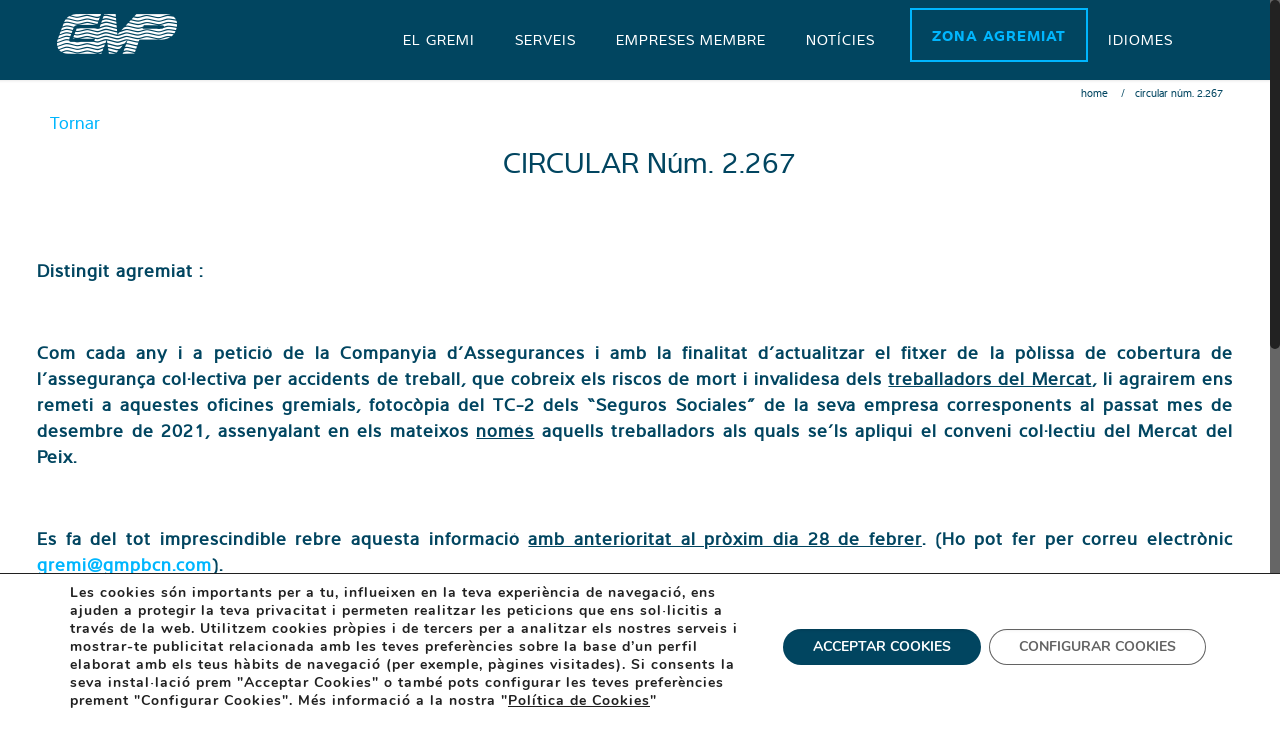

--- FILE ---
content_type: text/html; charset=UTF-8
request_url: https://www.gmpbcn.com/circular-num-2-267/
body_size: 23830
content:
<!DOCTYPE html>
<html class="no-js" lang="ca" itemscope="itemscope" itemtype="https://schema.org/Article">

<!-- head -->
<head>

<!-- meta -->
<meta charset="UTF-8" />
<meta name="viewport" content="width=device-width, initial-scale=1, maximum-scale=1">
<title itemprop="name">CIRCULAR Núm. 2.267 - GMPGMP</title>

<meta name="description" content="Gremi de Majoristes del Mercat Central del peix de Mercabarna" />
<meta name="keywords" content="GMP Barcelona" />

<link rel="shortcut icon" href="https://www.gmpbcn.com/wp-content/uploads/2015/11/gmp-favicon.png" />	
	

<!-- wp_head() -->
<script>
//<![CDATA[
window.mfn_ajax = "https://www.gmpbcn.com/wp-admin/admin-ajax.php";
window.mfn_nicescroll = 20;
window.mfn_prettyphoto = {style:"pp_default", width:0, height:0};
window.mfn_sliders = {blog:0, clients:0, offer:0, portfolio:0, shop:0, slider:0, testimonials:0};
window.mfn_retina_disable = 0;
//]]>
</script>
<meta name='robots' content='index, follow, max-image-preview:large, max-snippet:-1, max-video-preview:-1' />
<link rel="alternate" href="https://www.gmpbcn.com/es/circular-no-2-267/" hreflang="es" />
<link rel="alternate" href="https://www.gmpbcn.com/circular-num-2-267/" hreflang="ca" />

	<!-- This site is optimized with the Yoast SEO plugin v22.2 - https://yoast.com/wordpress/plugins/seo/ -->
	<link rel="canonical" href="https://www.gmpbcn.com/circular-num-2-267/" />
	<meta property="og:locale" content="ca_ES" />
	<meta property="og:locale:alternate" content="es_ES" />
	<meta property="og:type" content="article" />
	<meta property="og:title" content="CIRCULAR Núm. 2.267 - GMP" />
	<meta property="og:description" content="Distingit agremiat :   Com cada any i a petició de la Companyia d&#8217;Assegurances i amb la finalitat d&#8217;actualitzar el fitxer de la pòlissa de cobertura de l&#8217;assegurança col·lectiva per accidents de treball, que cobreix els riscos de mort i invalidesa dels treballadors del Mercat, li agrairem ens remeti a aquestes oficines gremials, fotocòpia del TC-2 dels &#8220;Seguros Sociales&#8221; de [&hellip;]" />
	<meta property="og:url" content="https://www.gmpbcn.com/circular-num-2-267/" />
	<meta property="og:site_name" content="GMP" />
	<meta property="article:published_time" content="2022-02-09T05:00:00+00:00" />
	<meta property="article:modified_time" content="2022-02-09T11:41:56+00:00" />
	<meta name="author" content="Oscar" />
	<meta name="twitter:card" content="summary_large_image" />
	<meta name="twitter:label1" content="Escrit per" />
	<meta name="twitter:data1" content="Oscar" />
	<meta name="twitter:label2" content="Temps estimat de lectura" />
	<meta name="twitter:data2" content="1 minut" />
	<script type="application/ld+json" class="yoast-schema-graph">{"@context":"https://schema.org","@graph":[{"@type":"WebPage","@id":"https://www.gmpbcn.com/circular-num-2-267/","url":"https://www.gmpbcn.com/circular-num-2-267/","name":"CIRCULAR Núm. 2.267 - GMP","isPartOf":{"@id":"https://www.gmpbcn.com/#website"},"datePublished":"2022-02-09T05:00:00+00:00","dateModified":"2022-02-09T11:41:56+00:00","author":{"@id":"https://www.gmpbcn.com/#/schema/person/19c4871fea122aac05f01902ce21be02"},"breadcrumb":{"@id":"https://www.gmpbcn.com/circular-num-2-267/#breadcrumb"},"inLanguage":"ca","potentialAction":[{"@type":"ReadAction","target":["https://www.gmpbcn.com/circular-num-2-267/"]}]},{"@type":"BreadcrumbList","@id":"https://www.gmpbcn.com/circular-num-2-267/#breadcrumb","itemListElement":[{"@type":"ListItem","position":1,"name":"Portada","item":"https://www.gmpbcn.com/"},{"@type":"ListItem","position":2,"name":"CIRCULAR Núm. 2.267"}]},{"@type":"WebSite","@id":"https://www.gmpbcn.com/#website","url":"https://www.gmpbcn.com/","name":"GMP","description":"Gremi de Majoristes del Mercat Central del Peix de Mercabarna","potentialAction":[{"@type":"SearchAction","target":{"@type":"EntryPoint","urlTemplate":"https://www.gmpbcn.com/?s={search_term_string}"},"query-input":"required name=search_term_string"}],"inLanguage":"ca"},{"@type":"Person","@id":"https://www.gmpbcn.com/#/schema/person/19c4871fea122aac05f01902ce21be02","name":"Oscar","url":"https://www.gmpbcn.com/author/oscar-vidal/"}]}</script>
	<!-- / Yoast SEO plugin. -->


<link rel='dns-prefetch' href='//fonts.googleapis.com' />
<link rel="alternate" type="application/rss+xml" title="GMP &raquo; Canal d&#039;informació" href="https://www.gmpbcn.com/feed/" />
<link rel="alternate" type="application/rss+xml" title="GMP &raquo; Canal dels comentaris" href="https://www.gmpbcn.com/comments/feed/" />
<link rel="alternate" type="application/rss+xml" title="GMP &raquo; CIRCULAR Núm. 2.267 Canal dels comentaris" href="https://www.gmpbcn.com/circular-num-2-267/feed/" />
<script type="text/javascript">
/* <![CDATA[ */
window._wpemojiSettings = {"baseUrl":"https:\/\/s.w.org\/images\/core\/emoji\/14.0.0\/72x72\/","ext":".png","svgUrl":"https:\/\/s.w.org\/images\/core\/emoji\/14.0.0\/svg\/","svgExt":".svg","source":{"concatemoji":"https:\/\/www.gmpbcn.com\/wp-includes\/js\/wp-emoji-release.min.js?ver=6.4.7"}};
/*! This file is auto-generated */
!function(i,n){var o,s,e;function c(e){try{var t={supportTests:e,timestamp:(new Date).valueOf()};sessionStorage.setItem(o,JSON.stringify(t))}catch(e){}}function p(e,t,n){e.clearRect(0,0,e.canvas.width,e.canvas.height),e.fillText(t,0,0);var t=new Uint32Array(e.getImageData(0,0,e.canvas.width,e.canvas.height).data),r=(e.clearRect(0,0,e.canvas.width,e.canvas.height),e.fillText(n,0,0),new Uint32Array(e.getImageData(0,0,e.canvas.width,e.canvas.height).data));return t.every(function(e,t){return e===r[t]})}function u(e,t,n){switch(t){case"flag":return n(e,"\ud83c\udff3\ufe0f\u200d\u26a7\ufe0f","\ud83c\udff3\ufe0f\u200b\u26a7\ufe0f")?!1:!n(e,"\ud83c\uddfa\ud83c\uddf3","\ud83c\uddfa\u200b\ud83c\uddf3")&&!n(e,"\ud83c\udff4\udb40\udc67\udb40\udc62\udb40\udc65\udb40\udc6e\udb40\udc67\udb40\udc7f","\ud83c\udff4\u200b\udb40\udc67\u200b\udb40\udc62\u200b\udb40\udc65\u200b\udb40\udc6e\u200b\udb40\udc67\u200b\udb40\udc7f");case"emoji":return!n(e,"\ud83e\udef1\ud83c\udffb\u200d\ud83e\udef2\ud83c\udfff","\ud83e\udef1\ud83c\udffb\u200b\ud83e\udef2\ud83c\udfff")}return!1}function f(e,t,n){var r="undefined"!=typeof WorkerGlobalScope&&self instanceof WorkerGlobalScope?new OffscreenCanvas(300,150):i.createElement("canvas"),a=r.getContext("2d",{willReadFrequently:!0}),o=(a.textBaseline="top",a.font="600 32px Arial",{});return e.forEach(function(e){o[e]=t(a,e,n)}),o}function t(e){var t=i.createElement("script");t.src=e,t.defer=!0,i.head.appendChild(t)}"undefined"!=typeof Promise&&(o="wpEmojiSettingsSupports",s=["flag","emoji"],n.supports={everything:!0,everythingExceptFlag:!0},e=new Promise(function(e){i.addEventListener("DOMContentLoaded",e,{once:!0})}),new Promise(function(t){var n=function(){try{var e=JSON.parse(sessionStorage.getItem(o));if("object"==typeof e&&"number"==typeof e.timestamp&&(new Date).valueOf()<e.timestamp+604800&&"object"==typeof e.supportTests)return e.supportTests}catch(e){}return null}();if(!n){if("undefined"!=typeof Worker&&"undefined"!=typeof OffscreenCanvas&&"undefined"!=typeof URL&&URL.createObjectURL&&"undefined"!=typeof Blob)try{var e="postMessage("+f.toString()+"("+[JSON.stringify(s),u.toString(),p.toString()].join(",")+"));",r=new Blob([e],{type:"text/javascript"}),a=new Worker(URL.createObjectURL(r),{name:"wpTestEmojiSupports"});return void(a.onmessage=function(e){c(n=e.data),a.terminate(),t(n)})}catch(e){}c(n=f(s,u,p))}t(n)}).then(function(e){for(var t in e)n.supports[t]=e[t],n.supports.everything=n.supports.everything&&n.supports[t],"flag"!==t&&(n.supports.everythingExceptFlag=n.supports.everythingExceptFlag&&n.supports[t]);n.supports.everythingExceptFlag=n.supports.everythingExceptFlag&&!n.supports.flag,n.DOMReady=!1,n.readyCallback=function(){n.DOMReady=!0}}).then(function(){return e}).then(function(){var e;n.supports.everything||(n.readyCallback(),(e=n.source||{}).concatemoji?t(e.concatemoji):e.wpemoji&&e.twemoji&&(t(e.twemoji),t(e.wpemoji)))}))}((window,document),window._wpemojiSettings);
/* ]]> */
</script>
<link rel='stylesheet' id='wpa-css-css' href='https://www.gmpbcn.com/wp-content/plugins/wp-attachments/styles/2/wpa.css?ver=6.4.7' type='text/css' media='all' />
<style id='wp-emoji-styles-inline-css' type='text/css'>

	img.wp-smiley, img.emoji {
		display: inline !important;
		border: none !important;
		box-shadow: none !important;
		height: 1em !important;
		width: 1em !important;
		margin: 0 0.07em !important;
		vertical-align: -0.1em !important;
		background: none !important;
		padding: 0 !important;
	}
</style>
<link rel='stylesheet' id='wp-block-library-css' href='https://www.gmpbcn.com/wp-includes/css/dist/block-library/style.min.css?ver=6.4.7' type='text/css' media='all' />
<style id='classic-theme-styles-inline-css' type='text/css'>
/*! This file is auto-generated */
.wp-block-button__link{color:#fff;background-color:#32373c;border-radius:9999px;box-shadow:none;text-decoration:none;padding:calc(.667em + 2px) calc(1.333em + 2px);font-size:1.125em}.wp-block-file__button{background:#32373c;color:#fff;text-decoration:none}
</style>
<style id='global-styles-inline-css' type='text/css'>
body{--wp--preset--color--black: #000000;--wp--preset--color--cyan-bluish-gray: #abb8c3;--wp--preset--color--white: #ffffff;--wp--preset--color--pale-pink: #f78da7;--wp--preset--color--vivid-red: #cf2e2e;--wp--preset--color--luminous-vivid-orange: #ff6900;--wp--preset--color--luminous-vivid-amber: #fcb900;--wp--preset--color--light-green-cyan: #7bdcb5;--wp--preset--color--vivid-green-cyan: #00d084;--wp--preset--color--pale-cyan-blue: #8ed1fc;--wp--preset--color--vivid-cyan-blue: #0693e3;--wp--preset--color--vivid-purple: #9b51e0;--wp--preset--gradient--vivid-cyan-blue-to-vivid-purple: linear-gradient(135deg,rgba(6,147,227,1) 0%,rgb(155,81,224) 100%);--wp--preset--gradient--light-green-cyan-to-vivid-green-cyan: linear-gradient(135deg,rgb(122,220,180) 0%,rgb(0,208,130) 100%);--wp--preset--gradient--luminous-vivid-amber-to-luminous-vivid-orange: linear-gradient(135deg,rgba(252,185,0,1) 0%,rgba(255,105,0,1) 100%);--wp--preset--gradient--luminous-vivid-orange-to-vivid-red: linear-gradient(135deg,rgba(255,105,0,1) 0%,rgb(207,46,46) 100%);--wp--preset--gradient--very-light-gray-to-cyan-bluish-gray: linear-gradient(135deg,rgb(238,238,238) 0%,rgb(169,184,195) 100%);--wp--preset--gradient--cool-to-warm-spectrum: linear-gradient(135deg,rgb(74,234,220) 0%,rgb(151,120,209) 20%,rgb(207,42,186) 40%,rgb(238,44,130) 60%,rgb(251,105,98) 80%,rgb(254,248,76) 100%);--wp--preset--gradient--blush-light-purple: linear-gradient(135deg,rgb(255,206,236) 0%,rgb(152,150,240) 100%);--wp--preset--gradient--blush-bordeaux: linear-gradient(135deg,rgb(254,205,165) 0%,rgb(254,45,45) 50%,rgb(107,0,62) 100%);--wp--preset--gradient--luminous-dusk: linear-gradient(135deg,rgb(255,203,112) 0%,rgb(199,81,192) 50%,rgb(65,88,208) 100%);--wp--preset--gradient--pale-ocean: linear-gradient(135deg,rgb(255,245,203) 0%,rgb(182,227,212) 50%,rgb(51,167,181) 100%);--wp--preset--gradient--electric-grass: linear-gradient(135deg,rgb(202,248,128) 0%,rgb(113,206,126) 100%);--wp--preset--gradient--midnight: linear-gradient(135deg,rgb(2,3,129) 0%,rgb(40,116,252) 100%);--wp--preset--font-size--small: 13px;--wp--preset--font-size--medium: 20px;--wp--preset--font-size--large: 36px;--wp--preset--font-size--x-large: 42px;--wp--preset--spacing--20: 0.44rem;--wp--preset--spacing--30: 0.67rem;--wp--preset--spacing--40: 1rem;--wp--preset--spacing--50: 1.5rem;--wp--preset--spacing--60: 2.25rem;--wp--preset--spacing--70: 3.38rem;--wp--preset--spacing--80: 5.06rem;--wp--preset--shadow--natural: 6px 6px 9px rgba(0, 0, 0, 0.2);--wp--preset--shadow--deep: 12px 12px 50px rgba(0, 0, 0, 0.4);--wp--preset--shadow--sharp: 6px 6px 0px rgba(0, 0, 0, 0.2);--wp--preset--shadow--outlined: 6px 6px 0px -3px rgba(255, 255, 255, 1), 6px 6px rgba(0, 0, 0, 1);--wp--preset--shadow--crisp: 6px 6px 0px rgba(0, 0, 0, 1);}:where(.is-layout-flex){gap: 0.5em;}:where(.is-layout-grid){gap: 0.5em;}body .is-layout-flow > .alignleft{float: left;margin-inline-start: 0;margin-inline-end: 2em;}body .is-layout-flow > .alignright{float: right;margin-inline-start: 2em;margin-inline-end: 0;}body .is-layout-flow > .aligncenter{margin-left: auto !important;margin-right: auto !important;}body .is-layout-constrained > .alignleft{float: left;margin-inline-start: 0;margin-inline-end: 2em;}body .is-layout-constrained > .alignright{float: right;margin-inline-start: 2em;margin-inline-end: 0;}body .is-layout-constrained > .aligncenter{margin-left: auto !important;margin-right: auto !important;}body .is-layout-constrained > :where(:not(.alignleft):not(.alignright):not(.alignfull)){max-width: var(--wp--style--global--content-size);margin-left: auto !important;margin-right: auto !important;}body .is-layout-constrained > .alignwide{max-width: var(--wp--style--global--wide-size);}body .is-layout-flex{display: flex;}body .is-layout-flex{flex-wrap: wrap;align-items: center;}body .is-layout-flex > *{margin: 0;}body .is-layout-grid{display: grid;}body .is-layout-grid > *{margin: 0;}:where(.wp-block-columns.is-layout-flex){gap: 2em;}:where(.wp-block-columns.is-layout-grid){gap: 2em;}:where(.wp-block-post-template.is-layout-flex){gap: 1.25em;}:where(.wp-block-post-template.is-layout-grid){gap: 1.25em;}.has-black-color{color: var(--wp--preset--color--black) !important;}.has-cyan-bluish-gray-color{color: var(--wp--preset--color--cyan-bluish-gray) !important;}.has-white-color{color: var(--wp--preset--color--white) !important;}.has-pale-pink-color{color: var(--wp--preset--color--pale-pink) !important;}.has-vivid-red-color{color: var(--wp--preset--color--vivid-red) !important;}.has-luminous-vivid-orange-color{color: var(--wp--preset--color--luminous-vivid-orange) !important;}.has-luminous-vivid-amber-color{color: var(--wp--preset--color--luminous-vivid-amber) !important;}.has-light-green-cyan-color{color: var(--wp--preset--color--light-green-cyan) !important;}.has-vivid-green-cyan-color{color: var(--wp--preset--color--vivid-green-cyan) !important;}.has-pale-cyan-blue-color{color: var(--wp--preset--color--pale-cyan-blue) !important;}.has-vivid-cyan-blue-color{color: var(--wp--preset--color--vivid-cyan-blue) !important;}.has-vivid-purple-color{color: var(--wp--preset--color--vivid-purple) !important;}.has-black-background-color{background-color: var(--wp--preset--color--black) !important;}.has-cyan-bluish-gray-background-color{background-color: var(--wp--preset--color--cyan-bluish-gray) !important;}.has-white-background-color{background-color: var(--wp--preset--color--white) !important;}.has-pale-pink-background-color{background-color: var(--wp--preset--color--pale-pink) !important;}.has-vivid-red-background-color{background-color: var(--wp--preset--color--vivid-red) !important;}.has-luminous-vivid-orange-background-color{background-color: var(--wp--preset--color--luminous-vivid-orange) !important;}.has-luminous-vivid-amber-background-color{background-color: var(--wp--preset--color--luminous-vivid-amber) !important;}.has-light-green-cyan-background-color{background-color: var(--wp--preset--color--light-green-cyan) !important;}.has-vivid-green-cyan-background-color{background-color: var(--wp--preset--color--vivid-green-cyan) !important;}.has-pale-cyan-blue-background-color{background-color: var(--wp--preset--color--pale-cyan-blue) !important;}.has-vivid-cyan-blue-background-color{background-color: var(--wp--preset--color--vivid-cyan-blue) !important;}.has-vivid-purple-background-color{background-color: var(--wp--preset--color--vivid-purple) !important;}.has-black-border-color{border-color: var(--wp--preset--color--black) !important;}.has-cyan-bluish-gray-border-color{border-color: var(--wp--preset--color--cyan-bluish-gray) !important;}.has-white-border-color{border-color: var(--wp--preset--color--white) !important;}.has-pale-pink-border-color{border-color: var(--wp--preset--color--pale-pink) !important;}.has-vivid-red-border-color{border-color: var(--wp--preset--color--vivid-red) !important;}.has-luminous-vivid-orange-border-color{border-color: var(--wp--preset--color--luminous-vivid-orange) !important;}.has-luminous-vivid-amber-border-color{border-color: var(--wp--preset--color--luminous-vivid-amber) !important;}.has-light-green-cyan-border-color{border-color: var(--wp--preset--color--light-green-cyan) !important;}.has-vivid-green-cyan-border-color{border-color: var(--wp--preset--color--vivid-green-cyan) !important;}.has-pale-cyan-blue-border-color{border-color: var(--wp--preset--color--pale-cyan-blue) !important;}.has-vivid-cyan-blue-border-color{border-color: var(--wp--preset--color--vivid-cyan-blue) !important;}.has-vivid-purple-border-color{border-color: var(--wp--preset--color--vivid-purple) !important;}.has-vivid-cyan-blue-to-vivid-purple-gradient-background{background: var(--wp--preset--gradient--vivid-cyan-blue-to-vivid-purple) !important;}.has-light-green-cyan-to-vivid-green-cyan-gradient-background{background: var(--wp--preset--gradient--light-green-cyan-to-vivid-green-cyan) !important;}.has-luminous-vivid-amber-to-luminous-vivid-orange-gradient-background{background: var(--wp--preset--gradient--luminous-vivid-amber-to-luminous-vivid-orange) !important;}.has-luminous-vivid-orange-to-vivid-red-gradient-background{background: var(--wp--preset--gradient--luminous-vivid-orange-to-vivid-red) !important;}.has-very-light-gray-to-cyan-bluish-gray-gradient-background{background: var(--wp--preset--gradient--very-light-gray-to-cyan-bluish-gray) !important;}.has-cool-to-warm-spectrum-gradient-background{background: var(--wp--preset--gradient--cool-to-warm-spectrum) !important;}.has-blush-light-purple-gradient-background{background: var(--wp--preset--gradient--blush-light-purple) !important;}.has-blush-bordeaux-gradient-background{background: var(--wp--preset--gradient--blush-bordeaux) !important;}.has-luminous-dusk-gradient-background{background: var(--wp--preset--gradient--luminous-dusk) !important;}.has-pale-ocean-gradient-background{background: var(--wp--preset--gradient--pale-ocean) !important;}.has-electric-grass-gradient-background{background: var(--wp--preset--gradient--electric-grass) !important;}.has-midnight-gradient-background{background: var(--wp--preset--gradient--midnight) !important;}.has-small-font-size{font-size: var(--wp--preset--font-size--small) !important;}.has-medium-font-size{font-size: var(--wp--preset--font-size--medium) !important;}.has-large-font-size{font-size: var(--wp--preset--font-size--large) !important;}.has-x-large-font-size{font-size: var(--wp--preset--font-size--x-large) !important;}
.wp-block-navigation a:where(:not(.wp-element-button)){color: inherit;}
:where(.wp-block-post-template.is-layout-flex){gap: 1.25em;}:where(.wp-block-post-template.is-layout-grid){gap: 1.25em;}
:where(.wp-block-columns.is-layout-flex){gap: 2em;}:where(.wp-block-columns.is-layout-grid){gap: 2em;}
.wp-block-pullquote{font-size: 1.5em;line-height: 1.6;}
</style>
<link rel='stylesheet' id='rs-plugin-settings-css' href='https://www.gmpbcn.com/wp-content/plugins/revslider/public/assets/css/rs6.css?ver=6.2.1' type='text/css' media='all' />
<style id='rs-plugin-settings-inline-css' type='text/css'>
#rs-demo-id {}
</style>
<link rel='stylesheet' id='mfn-base-css' href='https://www.gmpbcn.com/wp-content/themes/betheme/css/base.css?ver=10.2.1' type='text/css' media='all' />
<link rel='stylesheet' id='mfn-btn-css' href='https://www.gmpbcn.com/wp-content/themes/betheme/css/buttons.css?ver=10.2.1' type='text/css' media='all' />
<link rel='stylesheet' id='mfn-icons-css' href='https://www.gmpbcn.com/wp-content/themes/betheme/fonts/mfn-icons.css?ver=10.2.1' type='text/css' media='all' />
<link rel='stylesheet' id='mfn-grid-css' href='https://www.gmpbcn.com/wp-content/themes/betheme/css/grid.css?ver=10.2.1' type='text/css' media='all' />
<link rel='stylesheet' id='mfn-layout-css' href='https://www.gmpbcn.com/wp-content/themes/betheme/css/layout.css?ver=10.2.1' type='text/css' media='all' />
<link rel='stylesheet' id='mfn-shortcodes-css' href='https://www.gmpbcn.com/wp-content/themes/betheme/css/shortcodes.css?ver=10.2.1' type='text/css' media='all' />
<link rel='stylesheet' id='mfn-variables-css' href='https://www.gmpbcn.com/wp-content/themes/betheme/css/variables.css?ver=10.2.1' type='text/css' media='all' />
<link rel='stylesheet' id='mfn-style-simple-css' href='https://www.gmpbcn.com/wp-content/themes/betheme/css/style-simple.css?ver=10.2.1' type='text/css' media='all' />
<link rel='stylesheet' id='mfn-animations-css' href='https://www.gmpbcn.com/wp-content/themes/betheme/assets/animations/animations.min.css?ver=10.2.1' type='text/css' media='all' />
<link rel='stylesheet' id='mfn-jquery-ui-css' href='https://www.gmpbcn.com/wp-content/themes/betheme/assets/ui/jquery.ui.all.css?ver=10.2.1' type='text/css' media='all' />
<link rel='stylesheet' id='mfn-prettyPhoto-css' href='https://www.gmpbcn.com/wp-content/themes/betheme/assets/prettyPhoto/prettyPhoto.css?ver=10.2.1' type='text/css' media='all' />
<link rel='stylesheet' id='mfn-jplayer-css' href='https://www.gmpbcn.com/wp-content/themes/betheme/assets/jplayer/css/jplayer.blue.monday.css?ver=10.2.1' type='text/css' media='all' />
<link rel='stylesheet' id='mfn-responsive-1240-css' href='https://www.gmpbcn.com/wp-content/themes/betheme/css/responsive-1240.css?ver=10.2.1' type='text/css' media='all' />
<link rel='stylesheet' id='mfn-responsive-css' href='https://www.gmpbcn.com/wp-content/themes/betheme/css/responsive.css?ver=10.2.1' type='text/css' media='all' />
<link rel='stylesheet' id='Patua+One-css' href='https://fonts.googleapis.com/css?family=Patua+One&#038;ver=6.4.7' type='text/css' media='all' />
<link rel='stylesheet' id='mfn-custom-css' href='https://www.gmpbcn.com/wp-content/themes/betheme/css/custom.css?ver=10.2.1' type='text/css' media='all' />
<link rel='stylesheet' id='style-css' href='https://www.gmpbcn.com/wp-content/themes/betheme-child/style.css?ver=10.2.1' type='text/css' media='all' />
<link rel='stylesheet' id='moove_gdpr_frontend-css' href='https://www.gmpbcn.com/wp-content/plugins/gdpr-cookie-compliance/dist/styles/gdpr-main.css?ver=4.13.3' type='text/css' media='all' />
<style id='moove_gdpr_frontend-inline-css' type='text/css'>
#moove_gdpr_cookie_modal,#moove_gdpr_cookie_info_bar,.gdpr_cookie_settings_shortcode_content{font-family:Nunito,sans-serif}#moove_gdpr_save_popup_settings_button{background-color:#373737;color:#fff}#moove_gdpr_save_popup_settings_button:hover{background-color:#000}#moove_gdpr_cookie_info_bar .moove-gdpr-info-bar-container .moove-gdpr-info-bar-content a.mgbutton,#moove_gdpr_cookie_info_bar .moove-gdpr-info-bar-container .moove-gdpr-info-bar-content button.mgbutton{background-color:#014560}#moove_gdpr_cookie_modal .moove-gdpr-modal-content .moove-gdpr-modal-footer-content .moove-gdpr-button-holder a.mgbutton,#moove_gdpr_cookie_modal .moove-gdpr-modal-content .moove-gdpr-modal-footer-content .moove-gdpr-button-holder button.mgbutton,.gdpr_cookie_settings_shortcode_content .gdpr-shr-button.button-green{background-color:#014560;border-color:#014560}#moove_gdpr_cookie_modal .moove-gdpr-modal-content .moove-gdpr-modal-footer-content .moove-gdpr-button-holder a.mgbutton:hover,#moove_gdpr_cookie_modal .moove-gdpr-modal-content .moove-gdpr-modal-footer-content .moove-gdpr-button-holder button.mgbutton:hover,.gdpr_cookie_settings_shortcode_content .gdpr-shr-button.button-green:hover{background-color:#fff;color:#014560}#moove_gdpr_cookie_modal .moove-gdpr-modal-content .moove-gdpr-modal-close i,#moove_gdpr_cookie_modal .moove-gdpr-modal-content .moove-gdpr-modal-close span.gdpr-icon{background-color:#014560;border:1px solid #014560}#moove_gdpr_cookie_info_bar span.change-settings-button.focus-g,#moove_gdpr_cookie_info_bar span.change-settings-button:focus,#moove_gdpr_cookie_info_bar button.change-settings-button.focus-g,#moove_gdpr_cookie_info_bar button.change-settings-button:focus{-webkit-box-shadow:0 0 1px 3px #014560;-moz-box-shadow:0 0 1px 3px #014560;box-shadow:0 0 1px 3px #014560}#moove_gdpr_cookie_modal .moove-gdpr-modal-content .moove-gdpr-modal-close i:hover,#moove_gdpr_cookie_modal .moove-gdpr-modal-content .moove-gdpr-modal-close span.gdpr-icon:hover,#moove_gdpr_cookie_info_bar span[data-href]>u.change-settings-button{color:#014560}#moove_gdpr_cookie_modal .moove-gdpr-modal-content .moove-gdpr-modal-left-content #moove-gdpr-menu li.menu-item-selected a span.gdpr-icon,#moove_gdpr_cookie_modal .moove-gdpr-modal-content .moove-gdpr-modal-left-content #moove-gdpr-menu li.menu-item-selected button span.gdpr-icon{color:inherit}#moove_gdpr_cookie_modal .moove-gdpr-modal-content .moove-gdpr-modal-left-content #moove-gdpr-menu li a span.gdpr-icon,#moove_gdpr_cookie_modal .moove-gdpr-modal-content .moove-gdpr-modal-left-content #moove-gdpr-menu li button span.gdpr-icon{color:inherit}#moove_gdpr_cookie_modal .gdpr-acc-link{line-height:0;font-size:0;color:transparent;position:absolute}#moove_gdpr_cookie_modal .moove-gdpr-modal-content .moove-gdpr-modal-close:hover i,#moove_gdpr_cookie_modal .moove-gdpr-modal-content .moove-gdpr-modal-left-content #moove-gdpr-menu li a,#moove_gdpr_cookie_modal .moove-gdpr-modal-content .moove-gdpr-modal-left-content #moove-gdpr-menu li button,#moove_gdpr_cookie_modal .moove-gdpr-modal-content .moove-gdpr-modal-left-content #moove-gdpr-menu li button i,#moove_gdpr_cookie_modal .moove-gdpr-modal-content .moove-gdpr-modal-left-content #moove-gdpr-menu li a i,#moove_gdpr_cookie_modal .moove-gdpr-modal-content .moove-gdpr-tab-main .moove-gdpr-tab-main-content a:hover,#moove_gdpr_cookie_info_bar.moove-gdpr-dark-scheme .moove-gdpr-info-bar-container .moove-gdpr-info-bar-content a.mgbutton:hover,#moove_gdpr_cookie_info_bar.moove-gdpr-dark-scheme .moove-gdpr-info-bar-container .moove-gdpr-info-bar-content button.mgbutton:hover,#moove_gdpr_cookie_info_bar.moove-gdpr-dark-scheme .moove-gdpr-info-bar-container .moove-gdpr-info-bar-content a:hover,#moove_gdpr_cookie_info_bar.moove-gdpr-dark-scheme .moove-gdpr-info-bar-container .moove-gdpr-info-bar-content button:hover,#moove_gdpr_cookie_info_bar.moove-gdpr-dark-scheme .moove-gdpr-info-bar-container .moove-gdpr-info-bar-content span.change-settings-button:hover,#moove_gdpr_cookie_info_bar.moove-gdpr-dark-scheme .moove-gdpr-info-bar-container .moove-gdpr-info-bar-content button.change-settings-button:hover,#moove_gdpr_cookie_info_bar.moove-gdpr-dark-scheme .moove-gdpr-info-bar-container .moove-gdpr-info-bar-content u.change-settings-button:hover,#moove_gdpr_cookie_info_bar span[data-href]>u.change-settings-button,#moove_gdpr_cookie_info_bar.moove-gdpr-dark-scheme .moove-gdpr-info-bar-container .moove-gdpr-info-bar-content a.mgbutton.focus-g,#moove_gdpr_cookie_info_bar.moove-gdpr-dark-scheme .moove-gdpr-info-bar-container .moove-gdpr-info-bar-content button.mgbutton.focus-g,#moove_gdpr_cookie_info_bar.moove-gdpr-dark-scheme .moove-gdpr-info-bar-container .moove-gdpr-info-bar-content a.focus-g,#moove_gdpr_cookie_info_bar.moove-gdpr-dark-scheme .moove-gdpr-info-bar-container .moove-gdpr-info-bar-content button.focus-g,#moove_gdpr_cookie_info_bar.moove-gdpr-dark-scheme .moove-gdpr-info-bar-container .moove-gdpr-info-bar-content a.mgbutton:focus,#moove_gdpr_cookie_info_bar.moove-gdpr-dark-scheme .moove-gdpr-info-bar-container .moove-gdpr-info-bar-content button.mgbutton:focus,#moove_gdpr_cookie_info_bar.moove-gdpr-dark-scheme .moove-gdpr-info-bar-container .moove-gdpr-info-bar-content a:focus,#moove_gdpr_cookie_info_bar.moove-gdpr-dark-scheme .moove-gdpr-info-bar-container .moove-gdpr-info-bar-content button:focus,#moove_gdpr_cookie_info_bar.moove-gdpr-dark-scheme .moove-gdpr-info-bar-container .moove-gdpr-info-bar-content span.change-settings-button.focus-g,span.change-settings-button:focus,button.change-settings-button.focus-g,button.change-settings-button:focus,#moove_gdpr_cookie_info_bar.moove-gdpr-dark-scheme .moove-gdpr-info-bar-container .moove-gdpr-info-bar-content u.change-settings-button.focus-g,#moove_gdpr_cookie_info_bar.moove-gdpr-dark-scheme .moove-gdpr-info-bar-container .moove-gdpr-info-bar-content u.change-settings-button:focus{color:#014560}#moove_gdpr_cookie_modal.gdpr_lightbox-hide{display:none}
</style>
<script type="text/javascript" src="https://www.gmpbcn.com/wp-includes/js/jquery/jquery.min.js?ver=3.7.1" id="jquery-core-js"></script>
<script type="text/javascript" src="https://www.gmpbcn.com/wp-includes/js/jquery/jquery-migrate.min.js?ver=3.4.1" id="jquery-migrate-js"></script>
<script type="text/javascript" src="https://www.gmpbcn.com/wp-content/plugins/revslider/public/assets/js/rbtools.min.js?ver=6.0" id="tp-tools-js"></script>
<script type="text/javascript" src="https://www.gmpbcn.com/wp-content/plugins/revslider/public/assets/js/rs6.min.js?ver=6.2.1" id="revmin-js"></script>
<link rel="https://api.w.org/" href="https://www.gmpbcn.com/wp-json/" /><link rel="alternate" type="application/json" href="https://www.gmpbcn.com/wp-json/wp/v2/posts/6378" /><link rel="EditURI" type="application/rsd+xml" title="RSD" href="https://www.gmpbcn.com/xmlrpc.php?rsd" />
<meta name="generator" content="WordPress 6.4.7" />
<link rel='shortlink' href='https://www.gmpbcn.com/?p=6378' />
<link rel="alternate" type="application/json+oembed" href="https://www.gmpbcn.com/wp-json/oembed/1.0/embed?url=https%3A%2F%2Fwww.gmpbcn.com%2Fcircular-num-2-267%2F" />
<link rel="alternate" type="text/xml+oembed" href="https://www.gmpbcn.com/wp-json/oembed/1.0/embed?url=https%3A%2F%2Fwww.gmpbcn.com%2Fcircular-num-2-267%2F&#038;format=xml" />
<script type="text/javascript">
(function(url){
	if(/(?:Chrome\/26\.0\.1410\.63 Safari\/537\.31|WordfenceTestMonBot)/.test(navigator.userAgent)){ return; }
	var addEvent = function(evt, handler) {
		if (window.addEventListener) {
			document.addEventListener(evt, handler, false);
		} else if (window.attachEvent) {
			document.attachEvent('on' + evt, handler);
		}
	};
	var removeEvent = function(evt, handler) {
		if (window.removeEventListener) {
			document.removeEventListener(evt, handler, false);
		} else if (window.detachEvent) {
			document.detachEvent('on' + evt, handler);
		}
	};
	var evts = 'contextmenu dblclick drag dragend dragenter dragleave dragover dragstart drop keydown keypress keyup mousedown mousemove mouseout mouseover mouseup mousewheel scroll'.split(' ');
	var logHuman = function() {
		if (window.wfLogHumanRan) { return; }
		window.wfLogHumanRan = true;
		var wfscr = document.createElement('script');
		wfscr.type = 'text/javascript';
		wfscr.async = true;
		wfscr.src = url + '&r=' + Math.random();
		(document.getElementsByTagName('head')[0]||document.getElementsByTagName('body')[0]).appendChild(wfscr);
		for (var i = 0; i < evts.length; i++) {
			removeEvent(evts[i], logHuman);
		}
	};
	for (var i = 0; i < evts.length; i++) {
		addEvent(evts[i], logHuman);
	}
})('//www.gmpbcn.com/?wordfence_lh=1&hid=7DFCC29405D6BCFEFE426051A6E37095');
</script><style>
@font-face {font-family: "Interval Sans Regular";src: url("https://www.gmpbcn.com/wp-content/uploads/2015/10/interval_sans_pro-webfont.eot");src: url("https://www.gmpbcn.com/wp-content/uploads/2015/10/interval_sans_pro-webfont.eot#iefix") format("embedded-opentype"),url("https://www.gmpbcn.com/wp-content/uploads/2015/10/interval_sans_pro-webfont.woff") format("woff"),url("https://www.gmpbcn.com/wp-content/uploads/2015/10/interval_sans_pro-webfont.ttf") format("truetype"),url("https://www.gmpbcn.com/wp-content/uploads/2015/10/interval_sans_pro-webfont.svg#Interval Sans Regular") format("svg");font-weight: normal;font-style: normal;}
</style>
<style>
@font-face {font-family: "Interval Sans Bold";src: url("https://www.gmpbcn.com/wp-content/uploads/2015/10/interval_sans_pro_bold-webfont.eot");src: url("https://www.gmpbcn.com/wp-content/uploads/2015/10/interval_sans_pro_bold-webfont.eot#iefix") format("embedded-opentype"),url("https://www.gmpbcn.com/wp-content/uploads/2015/10/interval_sans_pro_bold-webfont.woff") format("woff"),url("https://www.gmpbcn.com/wp-content/uploads/2015/10/interval_sans_pro_bold-webfont.ttf") format("truetype"),url("https://www.gmpbcn.com/wp-content/uploads/2015/10/interval_sans_pro_bold-webfont.svg#Interval Sans Bold") format("svg");font-weight: normal;font-style: normal;}
</style>
<style>
#Header_wrapper {background-color: #014560;}#Subheader {background-color: rgba(247, 247, 247, 1);}.header-classic #Action_bar, .header-plain #Action_bar, .header-stack #Action_bar {background-color: #014560;}#Sliding-top {background-color: #545454;}#Sliding-top a.sliding-top-control {border-right-color: #545454;}#Sliding-top.st-center a.sliding-top-control,#Sliding-top.st-left a.sliding-top-control {border-top-color: #545454;}#Footer {background-color: #014560;}body, ul.timeline_items, .icon_box a .desc, .icon_box a:hover .desc, .feature_list ul li a, .list_item a, .list_item a:hover,.widget_recent_entries ul li a, .flat_box a, .flat_box a:hover, .story_box .desc, .content_slider.carouselul li a .title,.content_slider.flat.description ul li .desc, .content_slider.flat.description ul li a .desc {color: #014560;}.themecolor, .opening_hours .opening_hours_wrapper li span, .fancy_heading_icon .icon_top,.fancy_heading_arrows .icon-right-dir, .fancy_heading_arrows .icon-left-dir, .fancy_heading_line .title,.button-love a.mfn-love, .format-link .post-title .icon-link, .pager-single > span, .pager-single a:hover,.widget_meta ul, .widget_pages ul, .widget_rss ul, .widget_mfn_recent_comments ul li:after, .widget_archive ul, .widget_recent_comments ul li:after, .widget_nav_menu ul, .woocommerce ul.products li.product .price, .shop_slider .shop_slider_ul li .item_wrapper .price, .woocommerce-page ul.products li.product .price, .widget_price_filter .price_label .from, .widget_price_filter .price_label .to,.woocommerce ul.product_list_widget li .quantity .amount, .woocommerce .product div.entry-summary .price, .woocommerce .star-rating span,#Error_404 .error_pic i, .style-simple #Filters .filters_wrapper ul li a:hover, .style-simple #Filters .filters_wrapper ul li.current-cat a,.style-simple .quick_fact .title {color: #00b6fe;}.themebg, .pager .pages a:hover, .pager .pages a.active, .pager .pages span.page-numbers.current, .pager-single span:after, #comments .commentlist > li .reply a.comment-reply-link,.fixed-nav .arrow, #Filters .filters_wrapper ul li a:hover, #Filters .filters_wrapper ul li.current-cat a, .widget_categories ul, .Recent_posts ul li .desc:after, .Recent_posts ul li .photo .c,.widget_recent_entries ul li:after, .widget_mfn_menu ul li a:hover, .widget_mfn_menu ul li.current_page_item > a, .widget_product_categories ul, div.jp-interface, #Top_bar a#header_cart span, .testimonials_slider .slider_images, .testimonials_slider .slider_images a:after, .testimonials_slider .slider_images:before,.slider_pagination a.selected, .slider_pagination a.selected:after, .tp-bullets.simplebullets.round .bullet.selected, .tp-bullets.simplebullets.round .bullet.selected:after,.tparrows.default, .tp-bullets.tp-thumbs .bullet.selected:after, .offer_thumb .slider_pagination a:before, .offer_thumb .slider_pagination a.selected:after,.style-simple .accordion .question:after, .style-simple .faq .question:after, .style-simple .icon_box .desc_wrapper h4:before,.style-simple #Filters .filters_wrapper ul li a:after, .style-simple .article_box .desc_wrapper p:after, .style-simple .sliding_box .desc_wrapper:after,.style-simple .trailer_box:hover .desc, .woocommerce-account table.my_account_orders .order-number a {background-color: #00b6fe;}.Latest_news ul li .photo, .style-simple .opening_hours .opening_hours_wrapper li label,.style-simple .timeline_items li:hover h3, .style-simple .timeline_items li:nth-child(even):hover h3, .style-simple .timeline_items li:hover .desc, .style-simple .timeline_items li:nth-child(even):hover {border-color: #00b6fe;}a {color: #00b6fe;}a:hover {color: #00b6fe;}*::-moz-selection {background-color: #00b6fe;}*::selection {background-color: #00b6fe;}.blockquote p.author span, .counter .desc_wrapper .title, .article_box .desc_wrapper p, .team .desc_wrapper p.subtitle, .pricing-box .plan-header p.subtitle, .pricing-box .plan-header .price sup.period, .chart_box p, .fancy_heading .inside,.fancy_heading_line .slogan, .post-meta, .post-meta a, .post-footer, .post-footer a span.label, .pager .pages a, .button-love a .label,.pager-single a, #comments .commentlist > li .comment-author .says, .fixed-nav .desc .date, .filters_buttons li.label, .Recent_posts ul li a .desc .date,.widget_recent_entries ul li .post-date, .tp_recent_tweets .twitter_time, .widget_price_filter .price_label, .shop-filters .woocommerce-result-count,.woocommerce ul.product_list_widget li .quantity, .widget_shopping_cart ul.product_list_widget li dl, .product_meta .posted_in,.woocommerce .shop_table .product-name .variation > dd, .shipping-calculator-button:after,.shop_slider .shop_slider_ul li .item_wrapper .price del,.testimonials_slider .testimonials_slider_ul li .author span, .testimonials_slider .testimonials_slider_ul li .author span a, .Latest_news ul li .desc_footer {color: #a8a8a8;}h1, h1 a, h1 a:hover, .text-logo #logo { color: #014560; }h2, h2 a, h2 a:hover { color: #014560; }h3, h3 a, h3 a:hover { color: #014560; }h4, h4 a, h4 a:hover, .style-simple .sliding_box .desc_wrapper h4 { color: #014560; }h5, h5 a, h5 a:hover { color: #014560; }h6, h6 a, h6 a:hover, a.content_link .title { color: #014560; }.dropcap, .highlight:not(.highlight_image) {background-color: #00b6fe;}a.button, a.tp-button {background-color: #f7f7f7;color: #014560;}.button-stroke a.button, .button-stroke a.button .button_icon i, .button-stroke a.tp-button {border-color: #f7f7f7;color: #014560;}.button-stroke a:hover.button, .button-stroke a:hover.tp-button {background-color: #f7f7f7 !important;color: #fff;}a.button_theme, a.tp-button.button_theme,button, input[type="submit"], input[type="reset"], input[type="button"] {background-color: #00b6fe;color: #fff;}.button-stroke a.button.button_theme:not(.action_button), .button-stroke a.button.button_theme:not(.action_button),.button-stroke a.button.button_theme .button_icon i, .button-stroke a.tp-button.button_theme,.button-stroke button, .button-stroke input[type="submit"], .button-stroke input[type="reset"], .button-stroke input[type="button"] {border-color: #00b6fe;color: #00b6fe !important;}.button-stroke a.button.button_theme:hover, .button-stroke a.tp-button.button_theme:hover,.button-stroke button:hover, .button-stroke input[type="submit"]:hover, .button-stroke input[type="reset"]:hover, .button-stroke input[type="button"]:hover {background-color: #00b6fe !important;color: #fff !important;}a.mfn-link { color: #656B6F; }a.mfn-link-2 span, a:hover.mfn-link-2 span:before, a.hover.mfn-link-2 span:before, a.mfn-link-5 span, a.mfn-link-8:after, a.mfn-link-8:before { background: #00b6fe; }a:hover.mfn-link { color: #00b6fe;}a.mfn-link-2 span:before, a:hover.mfn-link-4:before, a:hover.mfn-link-4:after, a.hover.mfn-link-4:before, a.hover.mfn-link-4:after, a.mfn-link-5:before, a.mfn-link-7:after, a.mfn-link-7:before { background: #00b6fe; }a.mfn-link-6:before {border-bottom-color: #00b6fe;}.woocommerce a.button, .woocommerce .quantity input.plus, .woocommerce .quantity input.minus {background-color: #f7f7f7 !important;color: #014560 !important;}.woocommerce a.button_theme, .woocommerce a.checkout-button, .woocommerce button.button,.woocommerce .button.add_to_cart_button, .woocommerce .button.product_type_external,.woocommerce input[type="submit"], .woocommerce input[type="reset"], .woocommerce input[type="button"] {background-color: #00b6fe !important;color: #fff !important;}.column_column ul, .column_column ol, .the_content_wrapper ul, .the_content_wrapper ol {color: #737E86;}.hr_color, .hr_color hr, .hr_dots span {color: #014560;background: #014560;}.hr_zigzag i {color: #014560;} .highlight-left:after,.highlight-right:after {background: #00b6fe;}@media only screen and (max-width: 767px) {.highlight-left .wrap:first-child,.highlight-right .wrap:last-child {background: #00b6fe;}}#Header .top_bar_left, .header-classic #Top_bar, .header-plain #Top_bar, .header-stack #Top_bar, .header-split #Top_bar,.header-fixed #Top_bar, .header-below #Top_bar, #Header_creative, #Top_bar #menu {background-color: #014560;}#Top_bar .top_bar_right:before {background-color: #014560;}#Header .top_bar_right {background-color: #f5f5f5;}#Top_bar .top_bar_right a { color: #FFFFFF;}#Top_bar .menu > li > a { color: #FFFFFF;}#Top_bar .menu > li.current-menu-item > a,#Top_bar .menu > li.current_page_item > a,#Top_bar .menu > li.current-menu-ancestor > a,#Top_bar .menu > li.current-page-ancestor > a,#Top_bar .menu > li.current_page_ancestor > a,#Top_bar .menu > li.hover > a { color: #b9d0d9; }#Top_bar .menu > li a:after { background: #b9d0d9; }.menu-highlight #Top_bar #menu > ul > li.current-menu-item > a,.menu-highlight #Top_bar #menu > ul > li.current_page_item > a,.menu-highlight #Top_bar #menu > ul > li.current-menu-ancestor > a,.menu-highlight #Top_bar #menu > ul > li.current-page-ancestor > a,.menu-highlight #Top_bar #menu > ul > li.current_page_ancestor > a,.menu-highlight #Top_bar #menu > ul > li.hover > a { background: #014560; }.menu-arrow-bottom #Top_bar .menu > li > a:after { border-bottom-color: #b9d0d9;}.menu-arrow-top #Top_bar .menu > li > a:after {border-top-color: #b9d0d9;}.header-plain #Top_bar .menu > li.current-menu-item > a,.header-plain #Top_bar .menu > li.current_page_item > a,.header-plain #Top_bar .menu > li.current-menu-ancestor > a,.header-plain #Top_bar .menu > li.current-page-ancestor > a,.header-plain #Top_bar .menu > li.current_page_ancestor > a,.header-plain #Top_bar .menu > li.hover > a,.header-plain #Top_bar a:hover#header_cart,.header-plain #Top_bar a:hover#search_button,.header-plain #Top_bar .wpml-languages:hover,.header-plain #Top_bar .wpml-languages ul.wpml-lang-dropdown {background: #014560; color: #b9d0d9;}.header-plain #Top_bar,.header-plain #Top_bar .menu > li > a span:not(.description),.header-plain #Top_bar a#header_cart,.header-plain #Top_bar a#search_button,.header-plain #Top_bar .wpml-languages,.header-plain #Top_bar a.button.action_button {border-color: #014560;}#Top_bar .menu > li ul {background-color: #b9d0d9;}#Top_bar .menu > li ul li a {color: #FFFFFF;}#Top_bar .menu > li ul li a:hover,#Top_bar .menu > li ul li.hover > a {color: #eaf1f4;}#Top_bar .search_wrapper { background: #00b6fe; }#Subheader .title{color: #888888;}#Subheader ul.breadcrumbs li, #Subheader ul.breadcrumbs li a{color: rgba(136, 136, 136, 0.6);}#Overlay {background: rgba(1, 69, 96, 0.95);}#overlay-menu ul li a, .header-overlay .overlay-menu-toggle.focus {color: #eaf1f4;}#Footer, #Footer .widget_recent_entries ul li a {color: #FFFFFF;}#Footer a {color: #FFFFFF;}#Footer a:hover {color: #b9d0d9;}#Footer h1, #Footer h1 a, #Footer h1 a:hover,#Footer h2, #Footer h2 a, #Footer h2 a:hover,#Footer h3, #Footer h3 a, #Footer h3 a:hover,#Footer h4, #Footer h4 a, #Footer h4 a:hover,#Footer h5, #Footer h5 a, #Footer h5 a:hover,#Footer h6, #Footer h6 a, #Footer h6 a:hover {color: #ffffff;}#Footer .themecolor, #Footer .widget_meta ul, #Footer .widget_pages ul, #Footer .widget_rss ul, #Footer .widget_mfn_recent_comments ul li:after, #Footer .widget_archive ul, #Footer .widget_recent_comments ul li:after, #Footer .widget_nav_menu ul, #Footer .widget_price_filter .price_label .from, #Footer .widget_price_filter .price_label .to,#Footer .star-rating span {color: #014560;}#Footer .themebg, #Footer .widget_categories ul, #Footer .Recent_posts ul li .desc:after, #Footer .Recent_posts ul li .photo .c,#Footer .widget_recent_entries ul li:after, #Footer .widget_mfn_menu ul li a:hover, #Footer .widget_product_categories ul {background-color: #014560;}#Footer .Recent_posts ul li a .desc .date, #Footer .widget_recent_entries ul li .post-date, #Footer .tp_recent_tweets .twitter_time, #Footer .widget_price_filter .price_label, #Footer .shop-filters .woocommerce-result-count, #Footer ul.product_list_widget li .quantity, #Footer .widget_shopping_cart ul.product_list_widget li dl {color: #FFFFFF;}#Sliding-top, #Sliding-top .widget_recent_entries ul li a {color: #cccccc;}#Sliding-top a {color: #00b6fe;}#Sliding-top a:hover {color: #00b6fe;}#Sliding-top h1, #Sliding-top h1 a, #Sliding-top h1 a:hover,#Sliding-top h2, #Sliding-top h2 a, #Sliding-top h2 a:hover,#Sliding-top h3, #Sliding-top h3 a, #Sliding-top h3 a:hover,#Sliding-top h4, #Sliding-top h4 a, #Sliding-top h4 a:hover,#Sliding-top h5, #Sliding-top h5 a, #Sliding-top h5 a:hover,#Sliding-top h6, #Sliding-top h6 a, #Sliding-top h6 a:hover {color: #ffffff;}#Sliding-top .themecolor, #Sliding-top .widget_meta ul, #Sliding-top .widget_pages ul, #Sliding-top .widget_rss ul, #Sliding-top .widget_mfn_recent_comments ul li:after, #Sliding-top .widget_archive ul, #Sliding-top .widget_recent_comments ul li:after, #Sliding-top .widget_nav_menu ul, #Sliding-top .widget_price_filter .price_label .from, #Sliding-top .widget_price_filter .price_label .to,#Sliding-top .star-rating span {color: #00b6fe;}#Sliding-top .themebg, #Sliding-top .widget_categories ul, #Sliding-top .Recent_posts ul li .desc:after, #Sliding-top .Recent_posts ul li .photo .c,#Sliding-top .widget_recent_entries ul li:after, #Sliding-top .widget_mfn_menu ul li a:hover, #Sliding-top .widget_product_categories ul {background-color: #00b6fe;}#Sliding-top .Recent_posts ul li a .desc .date, #Sliding-top .widget_recent_entries ul li .post-date, #Sliding-top .tp_recent_tweets .twitter_time, #Sliding-top .widget_price_filter .price_label, #Sliding-top .shop-filters .woocommerce-result-count, #Sliding-top ul.product_list_widget li .quantity, #Sliding-top .widget_shopping_cart ul.product_list_widget li dl {color: #a8a8a8;}blockquote, blockquote a, blockquote a:hover {color: #444444;}.image_frame .image_wrapper .image_links,.portfolio_group.masonry-hover .portfolio-item .masonry-hover-wrapper .hover-desc { background: rgba(1, 69, 96, 0.8);}.masonry.tiles .post-item .post-desc-wrapper .post-desc .post-title:after, .masonry.tiles .post-item.no-img, .masonry.tiles .post-item.format-quote {background: #014560;} .image_frame .image_wrapper .image_links a {color: #ffffff;}.image_frame .image_wrapper .image_links a:hover {background: #ffffff;color: #014560;}.sliding_box .desc_wrapper {background: #014560;}.sliding_box .desc_wrapper:after {border-bottom-color: #014560;}.counter .icon_wrapper i {color: #014560;}.quick_fact .number-wrapper {color: #014560;}.progress_bars .bars_list li .bar .progress { background-color: #014560;}a:hover.icon_bar {color: #014560 !important;}a.content_link, a:hover.content_link {color: #014560;}a.content_link:before {border-bottom-color: #014560;}a.content_link:after {border-color: #014560;}.get_in_touch, .infobox {background-color: #014560;}.column_map .google-map-contact-wrapper .get_in_touch:after {border-top-color: #014560;}.timeline_items li h3:before,.timeline_items:after,.timeline .post-item:before { border-color: #00b6fe;}.how_it_works .image .number { background: #00b6fe;}.trailer_box .desc .subtitle {background-color: #014560;}.icon_box .icon_wrapper, .icon_box a .icon_wrapper,.style-simple .icon_box:hover .icon_wrapper {color: #014560;}.icon_box:hover .icon_wrapper:before, .icon_box a:hover .icon_wrapper:before { background-color: #014560;}ul.clients.clients_tiles li .client_wrapper:hover:before { background: #00b6fe;}ul.clients.clients_tiles li .client_wrapper:after { border-bottom-color: #00b6fe;}.list_item.lists_1 .list_left {background-color: #014560;}.list_item .list_left {color: #014560;}.feature_list ul li .icon i { color: #014560;}.feature_list ul li:hover,.feature_list ul li:hover a {background: #014560;}.ui-tabs .ui-tabs-nav li.ui-state-active a,.accordion .question.active .title > .acc-icon-plus,.accordion .question.active .title > .acc-icon-minus,.faq .question.active .title > .acc-icon-plus,.faq .question.active .title,.accordion .question.active .title {color: #014560;}.ui-tabs .ui-tabs-nav li.ui-state-active a:after {background: #014560;}table tr:hover td {background: #00b6fe;}.pricing-box .plan-header .price sup.currency,.pricing-box .plan-header .price > span {color: #014560;}.pricing-box .plan-inside ul li .yes { background: #014560;}.pricing-box-box.pricing-box-featured {background: #014560;}.woocommerce span.onsale, .shop_slider .shop_slider_ul li .item_wrapper span.onsale {border-top-color: #00b6fe !important;}.woocommerce .widget_price_filter .ui-slider .ui-slider-handle {border-color: #00b6fe !important;}@media only screen and (min-width: 768px){.header-semi #Top_bar:not(.is-sticky) {background-color: rgba(1, 69, 96, 0.8);}}@media only screen and (max-width: 767px){#Top_bar, #Action_bar { background: #014560 !important;}}html { background-color: #FFFFFF;}#Wrapper, #Content { background-color: #FFFFFF;} body, button, span.date_label, .timeline_items li h3 span, input[type="submit"], input[type="reset"], input[type="button"],input[type="text"], input[type="password"], input[type="tel"], input[type="email"], textarea, select, .offer_li .title h3 {font-family: "Interval Sans Regular", Arial, Tahoma, sans-serif;font-weight: 400;}#menu > ul > li > a, .action_button, #overlay-menu ul li a {font-family: "Interval Sans Regular", Arial, Tahoma, sans-serif;font-weight: 400;}#Subheader .title {font-family: "Interval Sans Regular", Arial, Tahoma, sans-serif;font-weight: 400;}h1, .text-logo #logo {font-family: "Interval Sans Regular", Arial, Tahoma, sans-serif;font-weight: 300;}h2 {font-family: "Interval Sans Regular", Arial, Tahoma, sans-serif;font-weight: 300;}h3 {font-family: "Interval Sans Regular", Arial, Tahoma, sans-serif;font-weight: 300;}h4 {font-family: "Interval Sans Regular", Arial, Tahoma, sans-serif;font-weight: 300;}h5 {font-family: "Interval Sans Regular", Arial, Tahoma, sans-serif;font-weight: 700;}h6 {font-family: "Interval Sans Regular", Arial, Tahoma, sans-serif;font-weight: 400;}blockquote {font-family: "Interval Sans Regular", Arial, Tahoma, sans-serif;}body {font-size: 18px;line-height: 26px;}#menu > ul > li > a, .action_button {font-size: 15px;}#Subheader .title { font-size: 25px;line-height: 25px;}h1, .text-logo #logo { font-size: 40px;line-height: 40px;}h2 { font-size: 35px;line-height: 35px;}h3 {font-size: 30px;line-height: 32px;}h4 {font-size: 25px;line-height: 29px;}h5 {font-size: 18px;line-height: 23px;}h6 {font-size: 12px;line-height: 19px;}.with_aside .sidebar.columns {width: 23%;}.with_aside .sections_group {width: 75%;}.aside_both .sidebar.columns {width: 18%;}.aside_both .sidebar-1{ margin-left: -79%;}.aside_both .sections_group {width: 60%;margin-left: 20%;}@media only screen and (min-width:1240px){#Wrapper {max-width: 1240px;}.section_wrapper, .container, .with_aside .content_wrapper {max-width: 1220px;}.layout-boxed.header-boxed #Top_bar.is-sticky{max-width: 1240px;}}
</style>
<style>
.moove-gdpr-info-bar-container { display: block !important; }


/* =========================== BLOG =========================================================================== */
.posts_group.masonry.col-2 .post-item {
    width: 100%;
    left: 0 !important;
    top: 0 !important;
    height: 120px;
    position: relative !important;
    border-bottom: 1px solid #dddddd;
    padding-bottom: 10px;
}

.entry-content {overflow-y: inherit !important;}

.private .buttonNegative {padding:4px 20px 8px;}
.private .buttonNegative span {font-size: 12px;}

@media only screen and (min-width: 768px) {
.category-comunicacio-interna-es .post-title, .category-comunicacio-interna-en .post-title,  .category-comunicacio-interna-fr .post-title,  .category-comunicacio-interna .post-title {width: calc(100% - 206px);float: left;}
.category-comunicacio-interna-es .post-footer, .category-comunicacio-interna-en .post-footer,  .category-comunicacio-interna-fr .post-footer,  .category-comunicacio-interna .post-footer {width: 206px;float: right;}
.category-circulars-actes-es .post-title, .category-circulars-actes-en .post-title,  .category-circulars-actes-fr .post-title,  .category-circulars-actes .post-title {width: calc(100% - 206px);float: left;}
.category-circulars-actes-es .post-footer, .category-circulars-actes-en .post-footer,  .category-circulars-actes-fr .post-footer,  .category-circulars-actes .post-footer {width: 206px;float: right;}
}

.category-circulars-actes-es h2, .category-circulars-actes-en h2,  .category-circulars-actes-fr h2,  .category-circulars-actes h2 {font-size: 20px;}
.category-comunicacio-interna-es h2, .category-comunicacio-interna-en h2, .category-comunicacio-interna-fr h2, .category-comunicacio-interna h2 {font-size: 20px;}

.category-circulars-actes-es .post-excerpt, .category-circulars-actes-en .post-excerpt,  .category-circulars-actes-fr .post-excerpt,  .category-circulars-actes .post-excerpt  {
    display: none;
}
.category-comunicacio-interna-es .post-excerpt, .category-comunicacio-interna-en .post-excerpt, .category-comunicacio-interna-fr .post-excerpt, .category-comunicacio-interna .post-excerpt {
    display: none;
}

/* =========================== HEADER =========================================================================== */
#menu-header-menu { text-transform: uppercase; letter-spacing: 1px; }

[ title ~= buttonMenu ] {
color: #00b6fe !important; 
border-color: #00b6fe !important; 
padding: 8px 0px !important;
margin-left: 15px !important;
font-family: "Interval Sans Bold" !important;
}

span.menu-toggle { display: none !important; }

#Header #menu > ul > li.current-menu-item > a, #Header #menu > ul > li.current_page_item > a, #Header #menu > ul > li.current-menu-ancestor > a, #Header #menu > ul > li.current_page_ancestor > a {
background: none;
}

[ title ~= buttonMenu ] span {
border-width: 2px  !important;
border-style: solid  !important;
border-color: #00b6fe !important;
/*background-color: #FFF; */
-webkit-transition-duration: 0.3s  !important; 
transition-duration: 0.3s  !important; 
}

[ title ~= buttonMenu ]:hover span { 
border-color: #00b6fe  !important;  
color: #FFFFFF !important; 
background-color: #00b6fe;
}

#Header_wrapper .menu { text-transform: uppercase !important; letter-spacing: 1px !important; }
.mapFooter div div img { max-width: 800px; }

#Top_bar a.responsive-menu-toggle { top: 14px; color: #FFF; }



#Top_bar .menu > li > a span:not(.description) { line-height: 50px !important; }
@media screen and ( max-width: 1239px ) { #Top_bar .menu > li > a span:not(.description) { padding: 15px 20px !important; } } 
/*
#Top_bar .menu > li > a { padding: 12px 0px; } 
*/
#Header #Top_bar .logo { margin: 0 10px 0 20px !important; }
#Top_bar #logo { padding: 2px 0px !important; }

.subheader { padding: 0 40px; }

#Header .top_bar_right { height: 0px !important; }

/* ----------------------------------------------- MEDIA ------------------------------------------------------- */
@media screen and (max-width: 1240px) {
#Top_bar .menu > li#menu-item-27 > a span { padding: 10px; }
#Top_bar .menu > li#menu-item-27 > a { padding: 8px 0px 20px !important; } }

/* =========================== FOOTER =========================================================================== */
.footerText { text-align: center; font-size: 14px; margin: 25px 0px 0px; font-family: 'Open Sans', sans-serif; font-weight: 300; }
.footerText a:link {-webkit-transition-duration: 0.3s; transition-duration: 0.3s; } 
.footerText p {  margin: 0px 0px 5px; }
#Footer { height: 300px; }
a.footerLink { text-decoration: underline; }
.footerImg { margin: 0 auto; width: 602px; height: 80px; }
#footerImgLeft { width: 200px; display: inline-block; height: 100%; text-align: center;}
#footerImgCenter { border-right: 1px solid #FFF; border-left: 1px solid #FFF; width: 200px; display: inline-block; height: 100%; text-align: center;}
#footerImgRight{ width: 199px; display: inline-block; height: 100%; text-align: center;}
.footerImg div img { margin: 20px 0 0 0; }


#Footer .footer_copy .one .copyright, #Footer .footer_copy .one .social { display: none; }
#Footer .footer_copy .one { margin: 0; padding: 0; min-height: 0 !important; }
#Footer a.button .button_icon i { color: #FFF !important; }
.icon-up-open-big::before { color: #FFF; }
#Footer .footer_copy a#back_to_top.sticky { background: none !important; bottom: 10px !important; right: 30px !important; }
a.button .button_icon { background-color: #014560 !important; }
#Footer .footer_copy { border: none !important; }

/* ----------------------------------------------- MEDIA --------------------------------------------------------- */
@media screen and (max-width: 767px) {
.footerImg { margin: 0 auto; width: 100%; height: auto; }
#footerImgLeft { width: 100%; height: 85px;}
#footerImgCenter { width: 100%; border: none; height: 85px;}
#footerImgRight{ width: 100%; height: 85px;}
#Footer { height: 640px; }
.footerText { margin: 0px; } }

/* =========================== RESPONSIVE =========================================================================== */

@media screen and (max-width: 767px) { .noResp { display: none; } }
@media screen and (min-width: 767px) { .resp {  display: none; } }
@media (min-width: 767px) and (max-width: 959px) { .one-fourth.column { width: 48%; height: 280px; } .tarjetaContent { width: 500px !important; } }
@media (min-width: 767px) and (max-width: 969px) { .x2_tablet { width: 100% !important; } } 

@media screen and (max-width: 1200px) { .gremiList div div p { margin: 0; } }
@media screen and (max-width: 1050px) { .gremiList div { padding: 5% 5% 0 !important; } .gremiList div div { padding: 0 !important; } }
@media screen and (max-width: 767px) { .tparrows { display: none; } .content4Blocks div div { width: 100px !important; } }
@media screen and (min-width: 960px ) { .textCenter div { max-width: 700px; margin: 0 auto; } .tarjetaContent { width: 610px !important; } }
.fwMax { max-width: 1500px; margin: 0 auto; }

/* =========================== FONTS ================================================================================= */
h1, h2, h3, h4, h5, h6 { color: #014560; letter-spacin: 1px; font-weight: 500; }
p { font-family: "Interval Sans Regular", Arial; letter-spacing: 1px;  font-weight: 100; color: #014560; }

.negative { color: #FFFFFF; }
.lightBlue { color: #00b6fe; }
.bold { font-family: "Interval Sans Bold",Arial,Tahoma,sans-serif; }
.light { font-weight: 100; }
.title { text-transform: uppercase; }
.floatingText div div { max-width: 600px; margin: 0 auto; }

a.positive { color: #014560; text-decoration: underline;  -webkit-transition-duration: .3s; transition-duration: .3s; }
a.positive:hover { color: #00b6fe; }  
hr.negative { background-color: #FFFFFF; }
hr.positive { background-color: #014560; } 
hr.lightBlue { background-color: #00b6fe; }

.negative h1, .negative h2, .negative h3,  .negative h4,  .negative h5, .negative h6 , .negative p { color: #FFFFFF; }
.negative hr { background-color: #FFFFFF; }

/* =========================== BUTTONS ================================================================================ */
.buttonNegative, .buttonPositive, .buttonDefault { padding: 10px 30px 12px; width: auto; min-width: 130px; height: 28px; border: 2px solid; text-align: center; -webkit-transition-duration: .3s; transition-duration: .3s;  text-decoration: none; display: inline-block; }
.buttonNegative:hover, .buttonPositive:hover, .buttonDefault:hover { text-decoration: none; }
.buttonNegative span, .buttonPositive span, .buttonDefault span { font-size: 16px; letter-spacing: 1px; font-family: "Interval Sans Bold"; text-transform: uppercase;}

.buttonNegative { border-color: #00b6fe;}
.buttonNegative:hover { background-color: #00b6fe; }
.buttonNegative:hover span { color: #FFF; }
.buttonNegative span { color: #00b6fe; }

.buttonPositive { border-color: #014560;}
.buttonPositive:hover { background-color: #014560; }
.buttonPositive:hover span { color: #FFF; }
.buttonPositive span { color: #014560; } 

.buttonDefault { border-color: #014560; background-color: #014560; }
.buttonDefault:hover { background-color: #00b6fe; border-color: #00b6fe; }
.buttonDefault:hover span { color: #FFF; }
.buttonDefault  span { color: #FFF; }

/* ============================ PAGES =========================================================================== */
/* ----------------------------------------------- HOME ----------------------------------------------------------- */
.homeTitle1 hr, .homeTitle2 hr { height: 2px !important;  width: 70%; max-width: 300px; min-width: 200px;  }
.homeContent2 img { width: 100%; }
.homeContent4 { background-size: cover; }
.homeTitle1Resp hr { height: 2px !important;  width: 290px !important;}
.homeContent4Resp { background-size: cover; }

/* ----------------------------------------------- GREMI ----------------------------------------------------------- */
.gremiText div ul { margin: 0; }
.gremiText div ul li { list-style: none; }
.gremiImg div div img { width: 100%; }

/* ----------------------------------------------- SERVEIS --------------------------------------------------------- */
.serveisIcon div div img { width: 100px;  }
.serveisIcon .icon_box { padding: 10px 10%; }
.serveisIcon p { line-height: 25px; }

/* ----------------------------------------------- TARJETA --------------------------------------------------------- */
.tarjetaContent { margin: 0 auto !important; float: inherit !important; }
.tarjetaContent h3 { margin: 0 0 10px; }
.tarjetaContent p { margin: 0 0 30px; }

/* ----------------------------------------------- NOTICIES --------------------------------------------------------- */
.noticiaBorder .post-item { padding: 0 0 25px; border-bottom: 1px solid #014560; margin-bottom: 55px; }

/* ----------------------------------------------- GENERALS ------------------------------------------------------ */
.textMob h4 { padding: 0px 10px; }
.subheader hr { height: 4px !important; width: 130px; }
.content4Blocks div div { display: inline-block; width: 115px; }
.content4Blocks div div h5 { color: #FFFFFF; text-align: center; }
.post-footer i, .post-footer a.post-comments { display: none !important; } 
.post-footer .post-links { border: none !important; color: #00a4e5; }

.post-footer { background-color: #FFF; }
.image_links { display: none; }
.image_frame { border: none !important; }
.image_wrapper { text-align: center; }


.image_frame .image_wrapper img:not(.ls-l) { position: initial; }
.column_blog .image_frame .image_wrapper .mask { box-shadow: none; }
.column_blog .image_frame .image_wrapper { border: 1px solid #b2c7cf; }


#Subheader { padding: 0; height: 0px; } 
#Subheader .title { display: none; } 
.subheader-both-right #Subheader .breadcrumbs { margin: 0;  top: -2px; right: 10px; position: relative; z-index: 1; }
#Subheader ul.breadcrumbs li , #Subheader ul.breadcrumbs li a, #Subheader ul.breadcrumbs li span { color: #014560; -webkit-transition-duration: .3s; transition-duration: .3s; text-decoration: none; font-family: "Interval Sans Regular", Arial; font-size: 11px; text-transform: lowercase; }
#Subheader ul.breadcrumbs li a:hover { color: #00B6FE; text-decoration: none; }
.breadcrumbsSpan { color: #014560; font-size:11px; } 
#Subheader ul.breadcrumbs li span { opacity: 1; }

.post-desc { padding: 15px 0px 0px 45px; }

@media ( min-width: 960px) and (max-width: 1220px ){ .category-noticies { width: 900px !important; float: none; margin: 0 auto; } }
.post-nav { display: none; }
.tornarNoticia { margin: 20px 0px 0px 50px }


.entry-title { text-align: center; margin: 10px 0px 20px; } 

.iconFooter { width: 100px; height: 100px; float: left; }
.iconsFooter { width: 300px !important; height: 100px; margin: 0 auto; }
.mapFooter div div img { max-width: 700px !important; width: 100% !important; }
@media screen and  (max-width: 969px) { .mapFooter  { max-width: 100% !important; width: 100% !important; } .mapFooter div div img { max-width: 100% !important; } }
@media screen and  (max-width: 450px) {
.iconFooter { width: 33%; height: auto; float: left; }
.iconsFooter { width: 100% !important; height: auto; margin: 0 auto; }
} 

@media screen and  (min-width: 969px) { .mapText .column_attr { padding: 20% 14% 0px !important; } }
@media screen and  (min-width: 1400px) { .mapFooter div div img { float: left; } } 


.noLink div a { cursor: auto !important; }

/* ----------------------------------------------- EMPRESES ------------------------------------------------------ */

.abcMenu .menu-alfabet-container { background-color: #e0ecec !important; }
.abcMenu .widget_nav_menu ul li { display: inline-block; padding-right: 10px; }
.abcMenu .widget_nav_menu ul li a  { color: #014560; }
.abcMenu .widget_nav_menu ul li a:hover  { color: #00b6fe; text-decoration: none; }
.abcMenu .menu-alfabet-container { text-align: center; list-style: none; padding: 0;} 
.abcMenu #menu-alfabet { text-align: center; list-style: none; padding: 0 30px !important;} 
.abcMenu .widget_nav_menu ul li::after { width: 0px !important; }
.empresa .tornarNoticia, .empresa .post-footer { display: none !important; }
.empresa .post-item { padding-bottom: 40px; border-bottom: 2px solid #014560; } 
.empresa .entry-title { text-align: left !important; }
.category-empresa .image_wrapper img,
.category-empresa-es .image_wrapper img,
.category-empresa-en .image_wrapper img,
.category-empresa-fr .image_wrapper img { border: 1px solid #b2c7cf; }
.category-empresa .image_wrapper,
.category-empresa-en .image_wrapper,
.category-empresa-es .image_wrapper,
.category-empresa-fr .image_wrapper { overflow: visible; border: none !important; }


.fixed-nav .desc { display: none; }

@media screen and (min-width: 767px) { 
.category-empresa .single-photo-wrapper,
.category-empresa-es .single-photo-wrapper,
.category-empresa-en .single-photo-wrapper,
.category-empresa-fr .single-photo-wrapper { width: 50% !important;  clear: left; float: left; }
.category-empresa .single-photo-wrapper img,
.category-empresa-es .single-photo-wrapper img,
.category-empresa-en .single-photo-wrapper img,
.category-empresa-fr .single-photo-wrapper img { float: right; }
.category-empresa .post-wrapper-content .contactEmpresa, 
.category-empresa-es .post-wrapper-content .contactEmpresa,
.category-empresa-en .post-wrapper-content .contactEmpresa,
.category-empresa-fr .post-wrapper-content .contactEmpresa { width: 45%; float: right; margin: -200px 0 0 55% } 
}



/* ----------------------------------------------- AGREMIATS ------------------------------------------------------ */

.loginWidget { margin: 0px auto; position: relative; width: 300px !important; float: none; }
/*form#loginform label { display: none; }*/
form#loginform input { border: none; background-color: #eaf1f4 !important; box-shadow: none; color: #014560  !important; font-size: 20px; padding: 10px 20px; width: 300px; text-align: center; margin: 0 auto !important; } 
@media screen and ( max-width: 767px ) { form#loginform input { width: 100% !important; } }

form#loginform #wp-submit {border-radius: 0px; text-transform: uppercase; color: rgb(255, 255, 255)  !important; background-color: rgb(1, 69, 96)  !important;  } 
form#loginform .login-submit { margin-bottom: 4px !important; }
.mfn-login form p { margin-bottom: 18px; text-align: center; }
.mfn-login .links { text-align: center;  }
.mfn-login .links a { color: #014560; text-decoration: underline; font-size: 16px !important;  }

.mfn-login { text-align: center; }
.mfn-login .avatar-wrapper { display: none; }
.mfn-login .author { float: none; }

.privatText { width: 80%; margin: 0 10% !important; }
.privatText p a { color: #014560; text-decoration: underline; -webkit-transition-duration: .3s; transition-duration: .3s; }
.privatText p a:hover { color: #00b6fe; }

.sidebar_private .widget-area { margin: 0px !important; padding: 0px; border: medium none; }
.sidebar_private .sidebar { margin: 0; width: 25% !important; }
.sidebar_private .menu { background-color: #FFF; }
.sidebar_private ul { padding: 0px; }
.sidebar_private ul li::after { width: 75%; min-width: 250px; }
.sidebar_private ul li ul li { padding-left: 10%; }
.sidebar_private ul li ul { background: none; }
.sidebar_private ul li { list-style: none; }
.sidebar_private ul li a { color: #014560; text-decoration: none; -webkit-transition-duration: .3s; transition-duration: .3s; }
.sidebar_private ul li a:hover { color: #00b6fe; }
.sidebar_private .current-menu-item a { color: #00b6fe; font-weight: 900; }
.sidebar_private .current-menu-item ul li a{ color:  #014560; font-weight: 500; }

.subHeaderPrivat { margin-bottom: 50px; }
.private .sections_group { width: 74% !important; } 
.sidebar_private .widget-area::before { background-color: #FFF; }
.private .tornarNoticia { display: none; }
.private .post-item { height: 600px; }
.private .post-desc { padding: 20px 0px 0 !important; }
.private .entry-title { text-align: left; }
.private .post-item .date_label { display: initial !important; z-index: 1; position: relative; top: 0; }
.peixAgremiats { min-height: 200px !important; }


@media screen and (max-width: 767px ) {  .sidebar_private .sidebar { width: 90% !important; margin: 0 5% !important; text-align: center; max-width: 100% !important; } 
.sidebar_private ul li::after { left: 0 !important; width:100%; } .subHeaderPrivat { margin-bottom: 10px; } .private .sections_group { width: 90% !important; margin: 0 5%; } .private .post-item { height: auto !important; }
.sidebar_private ul li ul li { padding-left: 0; }
 }


/* ----------------------------------------------- ATTACHED FILES ------------------------------------------------------ */

a.att { -webkit-transition-duration: .3s; transition-duration: .3s; opacity: 1; width: 18px; height: 21px;  text-indent:-9999px; display: inline-block; margin: 0 5px;}
a.att:hover { opacity: .5; }

.att_cont { width: auto; height: 21px; display: inline-block; float: left; }

.att_pdf { background: url('https://www.gmpbcn.com/wp-content/uploads/2015/11/document_1.jpg') center no-repeat; }
.att_excel { background: url('https://www.gmpbcn.com/wp-content/uploads/2015/11/document_2.jpg') center no-repeat; }
.att_altres { background: url('https://www.gmpbcn.com/wp-content/uploads/2015/11/document_3.jpg') center no-repeat; }

/* ----------------------------------------------- ATTACHED FILES - PLUGIN ------------------------------------------ */

ul.post-attachments { margin: 0px; }
ul.post-attachments li { list-style: outside none none; padding: 0px; margin: 0px; height: 30px; width: 30px; -webkit-transition-duration: .3s; transition-duration: .3s; opacity: 1; display: inline-block;}
ul.post-attachments li a.att_link { display: inline-block; height: 30px; width: 30px; }
ul.post-attachments li:hover { opacity: .5; }


/* ----------------------------------------------- EMPRESA - CUSTOM TEMPLATE ------------------------------------------ */

.empresaContainer { border-bottom: 2px solid #014560; height: auto; margin: 50px auto 0; display: inline-block;  width: 700px; padding: 0 0 50px; } 
.empresaThumb { width: 50%; float: left; display: inline-block; -webkit-transition-duration: .3s; transition-duration: .3s; }
.empresaThumb:hover { opacity: .7; }
.empresaText  { width: 50%; float: left; display: inline-block; text-align: left; -webkit-transition-duration: .3s; transition-duration: .3s; }
.empresaText a { -webkit-transition-duration: .3s; transition-duration: .3s; }
.empresaText a:hover { opacity: .7; }
.containerE { text-align: center; padding: 0 0 50px; }

@media screen and ( min-width: 1200px ) { 
.empresaContainer  { width: 1200px; }
 }

@media screen and ( max-width: 767px ) { 
.empresaContainer { width: 90%; margin: 50px 5% 0; }
.empresaThumb { width: 100%; }
.empresaText { width: 60%; margin: 30px 20% 0; }
 }

@media screen and ( max-width: 467px ) { 
.empresaText { width: 75%; margin: 30px 15% 0; }
}


</style>

<!--[if lt IE 9]>
<script src="https://html5shiv.googlecode.com/svn/trunk/html5.js"></script>
<![endif]-->
<script>
//<![CDATA[
jQuery(window).load(function(){
var retina = window.devicePixelRatio > 1 ? true : false;if( retina ){var retinaEl = jQuery("#logo img.logo-main");var retinaLogoW = retinaEl.width();var retinaLogoH = retinaEl.height();retinaEl.attr( "src", "https://www.gmpbcn.com/wp-content/uploads/2015/10/logo_retina1.png" ).width( retinaLogoW ).height( retinaLogoH );var stickyEl = jQuery("#logo img.logo-sticky");var stickyLogoW = stickyEl.width();var stickyLogoH = stickyEl.height();stickyEl.attr( "src", "https://www.gmpbcn.com/wp-content/uploads/2015/10/logo_retina1.png" ).width( stickyLogoW ).height( stickyLogoH );var mobileEl = jQuery("#logo img.logo-mobile");var mobileLogoW = mobileEl.width();var mobileLogoH = mobileEl.height();mobileEl.attr( "src", "https://www.gmpbcn.com/wp-content/uploads/2015/10/logo_retina1.png" ).width( mobileLogoW ).height( mobileLogoH );}});
//]]>
</script>
<meta name="generator" content="Powered by Slider Revolution 6.2.1 - responsive, Mobile-Friendly Slider Plugin for WordPress with comfortable drag and drop interface." />
<link rel="icon" href="https://www.gmpbcn.com/wp-content/uploads/2023/07/cropped-logo_GMP-32x32.png" sizes="32x32" />
<link rel="icon" href="https://www.gmpbcn.com/wp-content/uploads/2023/07/cropped-logo_GMP-192x192.png" sizes="192x192" />
<link rel="apple-touch-icon" href="https://www.gmpbcn.com/wp-content/uploads/2023/07/cropped-logo_GMP-180x180.png" />
<meta name="msapplication-TileImage" content="https://www.gmpbcn.com/wp-content/uploads/2023/07/cropped-logo_GMP-270x270.png" />
<script type="text/javascript">function setREVStartSize(e){			

			try {								

				var pw = document.getElementById(e.c).parentNode.offsetWidth,

					newh;

				pw = pw===0 || isNaN(pw) ? window.innerWidth : pw;

				e.tabw = e.tabw===undefined ? 0 : parseInt(e.tabw);

				e.thumbw = e.thumbw===undefined ? 0 : parseInt(e.thumbw);

				e.tabh = e.tabh===undefined ? 0 : parseInt(e.tabh);

				e.thumbh = e.thumbh===undefined ? 0 : parseInt(e.thumbh);

				e.tabhide = e.tabhide===undefined ? 0 : parseInt(e.tabhide);

				e.thumbhide = e.thumbhide===undefined ? 0 : parseInt(e.thumbhide);

				e.mh = e.mh===undefined || e.mh=="" || e.mh==="auto" ? 0 : parseInt(e.mh,0);		

				if(e.layout==="fullscreen" || e.l==="fullscreen") 						

					newh = Math.max(e.mh,window.innerHeight);				

				else{					

					e.gw = Array.isArray(e.gw) ? e.gw : [e.gw];

					for (var i in e.rl) if (e.gw[i]===undefined || e.gw[i]===0) e.gw[i] = e.gw[i-1];					

					e.gh = e.el===undefined || e.el==="" || (Array.isArray(e.el) && e.el.length==0)? e.gh : e.el;

					e.gh = Array.isArray(e.gh) ? e.gh : [e.gh];

					for (var i in e.rl) if (e.gh[i]===undefined || e.gh[i]===0) e.gh[i] = e.gh[i-1];

										

					var nl = new Array(e.rl.length),

						ix = 0,						

						sl;					

					e.tabw = e.tabhide>=pw ? 0 : e.tabw;

					e.thumbw = e.thumbhide>=pw ? 0 : e.thumbw;

					e.tabh = e.tabhide>=pw ? 0 : e.tabh;

					e.thumbh = e.thumbhide>=pw ? 0 : e.thumbh;					

					for (var i in e.rl) nl[i] = e.rl[i]<window.innerWidth ? 0 : e.rl[i];

					sl = nl[0];									

					for (var i in nl) if (sl>nl[i] && nl[i]>0) { sl = nl[i]; ix=i;}															

					var m = pw>(e.gw[ix]+e.tabw+e.thumbw) ? 1 : (pw-(e.tabw+e.thumbw)) / (e.gw[ix]);					



					newh =  (e.type==="carousel" && e.justify==="true" ? e.gh[ix] : (e.gh[ix] * m)) + (e.tabh + e.thumbh);

				}			

				

				if(window.rs_init_css===undefined) window.rs_init_css = document.head.appendChild(document.createElement("style"));					

				document.getElementById(e.c).height = newh;

				window.rs_init_css.innerHTML += "#"+e.c+"_wrapper { height: "+newh+"px }";				

			} catch(e){

				console.log("Failure at Presize of Slider:" + e)

			}					   

		  };</script>
		<style type="text/css" id="wp-custom-css">
			.interface-complementary-area.edit-post-sidebar {
    width: 500px !important;
    min-width: 500px !important;
}		</style>
		</head>

<!-- body -->
<body data-rsssl=1 class="post-template-default single single-post postid-6378 single-format-standard  color-custom style-simple layout-full-width nice-scroll-on mobile-tb-hide hide-love header-classic minimalist-header sticky-white ab-hide subheader-both-right menuo-right menuo-no-borders footer-stick footer-copy-center">
	
	<!-- mfn_hook_top --><!-- mfn_hook_top -->	
		
		
	<!-- #Wrapper -->
	<div id="Wrapper">
	
				
			
		<!-- #Header_bg -->
		<div id="Header_wrapper" >
	
			<!-- #Header -->
			<header id="Header">
				


<!-- .header_placeholder 4sticky  -->
<div class="header_placeholder"></div>

<div id="Top_bar" class="loading">

	<div class="container">
		<div class="column one">
		
			<div class="top_bar_left clearfix">
			
				<!-- .logo -->
				<div class="logo">
					<a id="logo" href="https://www.gmpbcn.com" title="GMP"><img class="logo-main   scale-with-grid" src="https://www.gmpbcn.com/wp-content/uploads/2015/10/logo1.png" 	alt="GMP" /><img class="logo-sticky scale-with-grid" src="https://www.gmpbcn.com/wp-content/uploads/2015/10/logo1.png" alt="" /><img class="logo-mobile scale-with-grid" src="https://www.gmpbcn.com/wp-content/uploads/2015/10/logo1.png" alt="" /></a>				</div>
			
				<div class="menu_wrapper">
					<nav id="menu" class="menu-header-menu-cat-container"><ul id="menu-header-menu-cat" class="menu"><li id="menu-item-31" class="menu-item menu-item-type-post_type menu-item-object-page"><a href="https://www.gmpbcn.com/gremi/"><span>El Gremi</span></a></li>
<li id="menu-item-30" class="menu-item menu-item-type-post_type menu-item-object-page"><a href="https://www.gmpbcn.com/serveis/"><span>Serveis</span></a></li>
<li id="menu-item-29" class="menu-item menu-item-type-post_type menu-item-object-page"><a href="https://www.gmpbcn.com/empreses/"><span>Empreses Membre</span></a></li>
<li id="menu-item-28" class="menu-item menu-item-type-post_type menu-item-object-page"><a href="https://www.gmpbcn.com/noticies/"><span>Notícies</span></a></li>
<li id="menu-item-27" class="menu-item menu-item-type-post_type menu-item-object-page"><a title="buttonMenu" href="https://www.gmpbcn.com/agremiats/"><span>Zona Agremiat</span></a></li>
<li id="menu-item-1384" class="menu-item menu-item-type-custom menu-item-object-custom menu-item-has-children"><a href="#"><span>IDIOMES</span></a>
<ul class="sub-menu">
	<li id="menu-item-920-es" class="lang-item lang-item-72 lang-item-es lang-item-first menu-item menu-item-type-custom menu-item-object-custom"><a href="https://www.gmpbcn.com/es/circular-no-2-267/"><span>Español</span></a></li>
</ul>
</li>
</ul></nav><a class="responsive-menu-toggle " href="#"><i class="icon-menu"></i></a>					
				</div>			
				
				<div class="secondary_menu_wrapper">
					<!-- #secondary-menu -->
					<nav id="secondary-menu" class="menu-alfabet-container"><ul id="menu-alfabet" class="secondary-menu"><li id="menu-item-365" class="menu-item menu-item-type-custom menu-item-object-custom menu-item-365"><a href="#A">A</a></li>
<li id="menu-item-366" class="menu-item menu-item-type-custom menu-item-object-custom menu-item-366"><a href="#B">B</a></li>
<li id="menu-item-367" class="menu-item menu-item-type-custom menu-item-object-custom menu-item-367"><a href="#C">C</a></li>
<li id="menu-item-368" class="menu-item menu-item-type-custom menu-item-object-custom menu-item-368"><a href="#D">D</a></li>
<li id="menu-item-437" class="menu-item menu-item-type-custom menu-item-object-custom menu-item-437"><a href="#E">E</a></li>
<li id="menu-item-438" class="menu-item menu-item-type-custom menu-item-object-custom menu-item-438"><a href="#F">F</a></li>
<li id="menu-item-439" class="menu-item menu-item-type-custom menu-item-object-custom menu-item-439"><a href="#G">G</a></li>
<li id="menu-item-440" class="menu-item menu-item-type-custom menu-item-object-custom menu-item-440"><a href="#H">H</a></li>
<li id="menu-item-441" class="menu-item menu-item-type-custom menu-item-object-custom menu-item-441"><a href="#I">I</a></li>
<li id="menu-item-442" class="menu-item menu-item-type-custom menu-item-object-custom menu-item-442"><a href="#J">J</a></li>
<li id="menu-item-443" class="menu-item menu-item-type-custom menu-item-object-custom menu-item-443"><a href="#K">K</a></li>
<li id="menu-item-444" class="menu-item menu-item-type-custom menu-item-object-custom menu-item-444"><a href="#L">L</a></li>
<li id="menu-item-445" class="menu-item menu-item-type-custom menu-item-object-custom menu-item-445"><a href="#M">M</a></li>
<li id="menu-item-446" class="menu-item menu-item-type-custom menu-item-object-custom menu-item-446"><a href="#N">N</a></li>
<li id="menu-item-447" class="menu-item menu-item-type-custom menu-item-object-custom menu-item-447"><a href="#O">O</a></li>
<li id="menu-item-448" class="menu-item menu-item-type-custom menu-item-object-custom menu-item-448"><a href="#P">P</a></li>
<li id="menu-item-449" class="menu-item menu-item-type-custom menu-item-object-custom menu-item-449"><a href="#Q">Q</a></li>
<li id="menu-item-450" class="menu-item menu-item-type-custom menu-item-object-custom menu-item-450"><a href="#R">R</a></li>
<li id="menu-item-451" class="menu-item menu-item-type-custom menu-item-object-custom menu-item-451"><a href="#S">S</a></li>
<li id="menu-item-452" class="menu-item menu-item-type-custom menu-item-object-custom menu-item-452"><a href="#T">T</a></li>
<li id="menu-item-453" class="menu-item menu-item-type-custom menu-item-object-custom menu-item-453"><a href="#U">U</a></li>
<li id="menu-item-454" class="menu-item menu-item-type-custom menu-item-object-custom menu-item-454"><a href="#V">V</a></li>
<li id="menu-item-455" class="menu-item menu-item-type-custom menu-item-object-custom menu-item-455"><a href="#W">W</a></li>
<li id="menu-item-456" class="menu-item menu-item-type-custom menu-item-object-custom menu-item-456"><a href="#X">X</a></li>
<li id="menu-item-457" class="menu-item menu-item-type-custom menu-item-object-custom menu-item-457"><a href="#Y">Y</a></li>
<li id="menu-item-458" class="menu-item menu-item-type-custom menu-item-object-custom menu-item-458"><a href="#Z">Z</a></li>
</ul></nav>				</div>
				
				<div class="banner_wrapper">
									</div>
				
				<div class="search_wrapper">
					<!-- #searchform -->
					
					
<form method="get" id="searchform" action="https://www.gmpbcn.com/">
						
		
	<i class="icon_search icon-search"></i>
	<a href="#" class="icon_close"><i class="icon-cancel"></i></a>
	
	<input type="text" class="field" name="s" id="s" placeholder="Enter your search" />			
	<input type="submit" class="submit" value="" style="display:none;" />
	
</form>					
				</div>				
				
			</div>
			
			<div class="top_bar_right"><div class="top_bar_right_wrapper"></div></div>			
		</div>
	</div>
</div>	
							</header>
				
			<div id="Subheader" style=""><div class="container"><div class="column one"><h1 class="title">CIRCULAR Núm. 2.267</h1><ul class="breadcrumbs no-link"><li><a href="https://www.gmpbcn.com">Home</a> <span class="breadcrumbsSpan">/</span></li><li><a href="https://www.gmpbcn.com:443/circular-num-2-267/">CIRCULAR Núm. 2.267</a></li></ul></div></div></div>		
		</div>
		
		<!-- mfn_hook_content_before --><!-- mfn_hook_content_before -->
<!-- #Content -->
<div id="Content">
	<div class="content_wrapper clearfix">

		<!-- .sections_group -->
		<div class="sections_group">
		<a class="tornarNoticia" href="javascript:history.back()">Tornar</a>
			
<div id="post-6378" class="no-img no-share post-6378 post type-post status-publish format-standard hentry category-circulars-actes">

	<div class="section section-post-header">
		<div class="section_wrapper clearfix">
			
			
			<div class="column one post-header">
			
				<div class="button-love"><a href="#" class="mfn-love " data-id="6378"><span class="icons-wrapper"><i class="icon-heart-empty-fa"></i><i class="icon-heart-fa"></i></span><span class="label">0</span></a></div>
				
				<div class="title_wrapper">
				
					<h3 class="entry-title" itemprop="headline">CIRCULAR Núm. 2.267</h3>					
										
										
				</div>
				
			</div>
			
			<div class="column one single-photo-wrapper">
				
								
									<div class="image_frame scale-with-grid disabled">
						<div class="image_wrapper">
													</div>
					</div>
								
			</div>
			
		</div>
	</div>

	<div class="post-wrapper-content">

		<div class="section the_content has_content"><div class="section_wrapper"><div class="the_content_wrapper"><p><strong>Distingit agremiat :</strong></p>
<p><strong> </strong></p>
<p style="text-align: justify;"><strong>Com cada any i a petició de la Companyia d&#8217;Assegurances i amb la finalitat d&#8217;actualitzar el fitxer de la pòlissa de cobertura de l&#8217;assegurança col·lectiva per accidents de treball, que cobreix els riscos de mort i invalidesa dels <u>treballadors del Mercat</u>, li agrairem ens remeti a aquestes oficines gremials, fotocòpia del TC-2 dels &#8220;Seguros Sociales&#8221; de la seva empresa corresponents al passat mes de desembre de 2021, assenyalant en els mateixos </strong><strong><u>només</u></strong><strong> aquells treballadors als quals se&#8217;ls apliqui el conveni col·lectiu del Mercat del Peix.</strong></p>
<p><strong> </strong></p>
<p style="text-align: justify;"><strong>Es fa del tot imprescindible rebre aquesta informació <u>amb anterioritat al pròxim dia 28 de febrer</u>. </strong><strong>(</strong><strong>Ho pot fer per correu electrònic <a href="mailto:gremi@gmpbcn.com">gremi@gmpbcn.com</a>).</strong></p>
<p><strong> </strong></p>
<p><strong>Sense cap altre particular, atentament li saluda.</strong></p>
<p><strong> </strong></p>
<p><strong>Barcelona, 9 de febrer del 2022.</strong></p>
<p><strong> </strong></p>
<p><strong> </strong></p>
<p style="text-align: left;"><strong>Signat : MARIA PASTOR DURAN</strong></p>
<p style="text-align: left;"><strong>                    SECRETARIA</strong></p>
<p> </p>
<p> </p>
<h2 style="text-align: center;"><strong><a href="https://www.gmpbcn.com/wp-content/uploads/2022/02/C-I-R-C-U-L-A-R-No-2.267-FOTOCOPIA-TC-2-PERSONAL-CASILLAS-MERCAT-DEL-PEIX-DICIEMBRE-2.021-CIA-SEGUROS.pdf" target="_blank" rel="noopener">CIRCULAR Núm 2.267 &#8211; FOTOCÒPIA TC-2 &#8211; PERSONAL CASELLES MERCAT DEL PEIX &#8211; DESEMBRE 2021 &#8211; CIA. ASSEGURANCES</a></strong></h2>
<!-- WP Attachments -->
        <div style="width:100%;margin:10px 0 10px 0;">
            <h3>Attachments</h3>
        <ul class="post-attachments"><li class="post-attachment mime-application-pdf">                               <!-- <a class="att_link" href="https://www.gmpbcn.com/wp-content/uploads/2022/02/C-I-R-C-U-L-A-R-No-2.267-FOTOCOPIA-TC-2-PERSONAL-CASILLAS-MERCAT-DEL-PEIX-DICIEMBRE-2.021-CIA-SEGUROS.pdf" target="_blank"> </a>--></li></ul></div></div></div></div>
		<div class="section section-post-footer">
			<div class="section_wrapper clearfix">
			
				<div class="column one post-pager">
									</div>
				
			</div>
		</div>
		
		<div class="section section-post-about">
			<div class="section_wrapper clearfix">
			
							</div>	
		</div>
		
	</div>
			
	<div class="section section-post-related">
		<div class="section_wrapper clearfix">

						
		</div>
	</div>
	
	
</div>		</div>
		
		<!-- .four-columns - sidebar -->
					
	</div>
</div>


<!-- mfn_hook_content_after --><!-- mfn_hook_content_after -->
<!-- #Footer -->		
<footer id="Footer" class="clearfix">
	
		
	<div class="widgets_wrapper"><div class="container"><div class="column one"><aside id="text-2" class="widget widget_text">			<div class="textwidget"><div class="footerText noResp negative">
<p>Tots els drets reservats  |  <a class="footerLink" href="https://www.gmpbcn.com/legal/">Nota Legal</a> | <a class="footerLink" href="https://www.gmpbcn.com/cookies/">Política de Cookies</a> | <a class="footerLink" href="https://www.gmpbcn.com/transparencia/">Transparència</a></p>
<p>T. (+34) 93 336 37 11 &nbsp;  T. (+34) 93 336 38 00  &nbsp; F. (+34) 93 263 07 92  &nbsp;  <a href="mailto:gremi@gmpbcn.com">gremi@gmpbcn.com</a> &nbsp; <a href="mailto:info@gmpbcn.com"> info@gmpbcn.com</a></p>
</div>

<div class="footerText resp negative">
<p>T. (+34) 93 336 37 11</p>
<p>T. (+34) 93 336 38 00</p>   
<p>F. (+34) 93 263 07 92</p>
<p><a href="mailto:gremi@gmpbcn.com">gremi@gmpbcn.com</a></p>  
<p><a href="mailto:info@gmpbcn.com"> info@gmpbcn.com</a></p>
</div>


</div>
		</aside><aside id="text-3" class="widget widget_text">			<div class="textwidget"><div class="footerImg"><div id="footerImgLeft" /><a href="https://www.gmpbcn.com"><img src="https://www.gmpbcn.com/wp-content/uploads/2015/10/logo1.png" /></a></div><div id="footerImgCenter" /><a href="http://www.mercabarna.es/"><img src="https://www.gmpbcn.com/wp-content/uploads/2015/10/footerImgCenter.png" /></a></div><div id="footerImgRight" /><a href="https://jomenjopeix.com/centre-interactiu-del-peix/"><img src="https://www.gmpbcn.com/wp-content/uploads/2015/10/footerImgRight.png" /></a></div></div></div>
		</aside><aside id="text-4" class="widget widget_text">			<div class="textwidget"><div class="footerText resp negative">
<p>Tots els drets reservats</p> 
<p><a class="footerLink" href="https://www.gmpbcn.com/privacy/">Nota Legal</a></p>
<p><a class="footerLink"href="https://www.gmpbcn.com/politica-cookies/">Política de Cookies</a></p>
<p><a class="footerLink" href="https://www.gmpbcn.com/transparencia/">Transparència</a></p>
</div></div>
		</aside></div></div></div>	
		<div class="footer_copy">
		<div class="container">
			<div class="column one">
			
								<a id="back_to_top" class="button button_left button_js sticky scroll" href=""><span class="button_icon"><i class="icon-up-open-big"></i></span></a>
				
				<!-- Copyrights -->
				<div class="copyright">
					&copy; 2025 GMP. All Rights Reserved. <a target="_blank" rel="nofollow" href="http://muffingroup.com">Muffin group</a>				</div>
				
				<ul class="social"></ul>						
			</div>
		</div>
	</div>
		
</footer>

</div><!-- #Wrapper -->


<!-- mfn_hook_bottom --><!-- mfn_hook_bottom -->	
<!-- wp_footer() -->

  <!--copyscapeskip-->
  <aside id="moove_gdpr_cookie_info_bar" class="moove-gdpr-info-bar-hidden moove-gdpr-align-center moove-gdpr-light-scheme gdpr_infobar_postion_bottom" aria-label="Bàner de galetes RGPD" style="display: none;">
    <div class="moove-gdpr-info-bar-container">
      <div class="moove-gdpr-info-bar-content">
        
<div class="moove-gdpr-cookie-notice">
  <p>Les cookies són importants per a tu, influeixen en la teva experiència de navegació, ens ajuden a protegir la teva privacitat i permeten realitzar les peticions que ens sol·licitis a través de la web. Utilitzem cookies pròpies i de tercers per a analitzar els nostres serveis i mostrar-te publicitat relacionada amb les teves preferències sobre la base d’un perfil elaborat amb els teus hàbits de navegació (per exemple, pàgines visitades). Si consents la seva instal·lació prem "Acceptar Cookies" o també pots configurar les teves preferències prement "Configurar Cookies". Més informació a la nostra "<a href="https://www.gmpbcn.com/politica-cookies/" rel="noopener" target="_blank">Política de Cookies</a>"</p>
</div>
<!--  .moove-gdpr-cookie-notice -->        
<div class="moove-gdpr-button-holder">
		  <button class="mgbutton moove-gdpr-infobar-allow-all gdpr-fbo-0" aria-label="ACCEPTAR COOKIES" >ACCEPTAR COOKIES</button>
	  				<button class="mgbutton moove-gdpr-infobar-settings-btn change-settings-button gdpr-fbo-2" data-href="#moove_gdpr_cookie_modal" aria-label="CONFIGURAR COOKIES">CONFIGURAR COOKIES</button>
			</div>
<!--  .button-container -->      </div>
      <!-- moove-gdpr-info-bar-content -->
    </div>
    <!-- moove-gdpr-info-bar-container -->
  </aside>
  <!-- #moove_gdpr_cookie_info_bar -->
  <!--/copyscapeskip-->
<script type="text/javascript" src="https://www.gmpbcn.com/wp-includes/js/jquery/ui/core.min.js?ver=1.13.2" id="jquery-ui-core-js"></script>
<script type="text/javascript" src="https://www.gmpbcn.com/wp-includes/js/jquery/ui/mouse.min.js?ver=1.13.2" id="jquery-ui-mouse-js"></script>
<script type="text/javascript" src="https://www.gmpbcn.com/wp-includes/js/jquery/ui/sortable.min.js?ver=1.13.2" id="jquery-ui-sortable-js"></script>
<script type="text/javascript" src="https://www.gmpbcn.com/wp-includes/js/jquery/ui/tabs.min.js?ver=1.13.2" id="jquery-ui-tabs-js"></script>
<script type="text/javascript" src="https://www.gmpbcn.com/wp-includes/js/jquery/ui/accordion.min.js?ver=1.13.2" id="jquery-ui-accordion-js"></script>
<script type="text/javascript" src="https://www.gmpbcn.com/wp-content/themes/betheme/js/plugins.js?ver=10.2.1" id="jquery-plugins-js"></script>
<script type="text/javascript" src="https://www.gmpbcn.com/wp-content/themes/betheme/js/menu.js?ver=10.2.1" id="jquery-mfn-menu-js"></script>
<script type="text/javascript" src="https://www.gmpbcn.com/wp-content/themes/betheme/assets/animations/animations.min.js?ver=10.2.1" id="jquery-animations-js"></script>
<script type="text/javascript" src="https://www.gmpbcn.com/wp-content/themes/betheme/assets/jplayer/jplayer.min.js?ver=10.2.1" id="jquery-jplayer-js"></script>
<script type="text/javascript" src="https://www.gmpbcn.com/wp-content/themes/betheme/js/scripts.js?ver=10.2.1" id="jquery-scripts-js"></script>
<script type="text/javascript" src="https://www.gmpbcn.com/wp-includes/js/comment-reply.min.js?ver=6.4.7" id="comment-reply-js" async="async" data-wp-strategy="async"></script>
<script type="text/javascript" id="moove_gdpr_frontend-js-extra">
/* <![CDATA[ */
var moove_frontend_gdpr_scripts = {"ajaxurl":"https:\/\/www.gmpbcn.com\/wp-admin\/admin-ajax.php","post_id":"6378","plugin_dir":"https:\/\/www.gmpbcn.com\/wp-content\/plugins\/gdpr-cookie-compliance","show_icons":"all","is_page":"","ajax_cookie_removal":"false","strict_init":"1","enabled_default":{"third_party":0,"advanced":0},"geo_location":"false","force_reload":"false","is_single":"1","hide_save_btn":"false","current_user":"0","cookie_expiration":"365","script_delay":"2000","close_btn_action":"1","close_btn_rdr":"","scripts_defined":"{\"cache\":true,\"header\":\"\",\"body\":\"\",\"footer\":\"\",\"thirdparty\":{\"header\":\"<script data-gdpr>\\r\\n  (function(i,s,o,g,r,a,m){i['GoogleAnalyticsObject']=r;i[r]=i[r]||function(){\\r\\n  (i[r].q=i[r].q||[]).push(arguments)},i[r].l=1*new Date();a=s.createElement(o),\\r\\n  m=s.getElementsByTagName(o)[0];a.async=1;a.src=g;m.parentNode.insertBefore(a,m)\\r\\n  })(window,document,'script','\\\/\\\/www.google-analytics.com\\\/analytics.js','ga');\\r\\n  ga('create', 'UA-69720838-1', 'auto');\\r\\n  ga('send', 'pageview');\\r\\n<\\\/script>\",\"body\":\"\",\"footer\":\"\"},\"advanced\":{\"header\":\"\",\"body\":\"\",\"footer\":\"\"}}","gdpr_scor":"true","wp_lang":"_ca"};
/* ]]> */
</script>
<script type="text/javascript" src="https://www.gmpbcn.com/wp-content/plugins/gdpr-cookie-compliance/dist/scripts/main.js?ver=4.13.3" id="moove_gdpr_frontend-js"></script>
<script type="text/javascript" id="moove_gdpr_frontend-js-after">
/* <![CDATA[ */
var gdpr_consent__strict = "false"
var gdpr_consent__thirdparty = "false"
var gdpr_consent__advanced = "false"
var gdpr_consent__cookies = ""
/* ]]> */
</script>

  <!--copyscapeskip-->
  <button data-href="#moove_gdpr_cookie_modal"  id="moove_gdpr_save_popup_settings_button" style='display: none;' class="" aria-label="Canviar els ajustos de les cookies">
    <span class="moove_gdpr_icon">
      <svg viewBox="0 0 512 512" xmlns="http://www.w3.org/2000/svg" style="max-width: 30px; max-height: 30px;">
        <g data-name="1">
          <path d="M293.9,450H233.53a15,15,0,0,1-14.92-13.42l-4.47-42.09a152.77,152.77,0,0,1-18.25-7.56L163,413.53a15,15,0,0,1-20-1.06l-42.69-42.69a15,15,0,0,1-1.06-20l26.61-32.93a152.15,152.15,0,0,1-7.57-18.25L76.13,294.1a15,15,0,0,1-13.42-14.91V218.81A15,15,0,0,1,76.13,203.9l42.09-4.47a152.15,152.15,0,0,1,7.57-18.25L99.18,148.25a15,15,0,0,1,1.06-20l42.69-42.69a15,15,0,0,1,20-1.06l32.93,26.6a152.77,152.77,0,0,1,18.25-7.56l4.47-42.09A15,15,0,0,1,233.53,48H293.9a15,15,0,0,1,14.92,13.42l4.46,42.09a152.91,152.91,0,0,1,18.26,7.56l32.92-26.6a15,15,0,0,1,20,1.06l42.69,42.69a15,15,0,0,1,1.06,20l-26.61,32.93a153.8,153.8,0,0,1,7.57,18.25l42.09,4.47a15,15,0,0,1,13.41,14.91v60.38A15,15,0,0,1,451.3,294.1l-42.09,4.47a153.8,153.8,0,0,1-7.57,18.25l26.61,32.93a15,15,0,0,1-1.06,20L384.5,412.47a15,15,0,0,1-20,1.06l-32.92-26.6a152.91,152.91,0,0,1-18.26,7.56l-4.46,42.09A15,15,0,0,1,293.9,450ZM247,420h33.39l4.09-38.56a15,15,0,0,1,11.06-12.91A123,123,0,0,0,325.7,356a15,15,0,0,1,17,1.31l30.16,24.37,23.61-23.61L372.06,328a15,15,0,0,1-1.31-17,122.63,122.63,0,0,0,12.49-30.14,15,15,0,0,1,12.92-11.06l38.55-4.1V232.31l-38.55-4.1a15,15,0,0,1-12.92-11.06A122.63,122.63,0,0,0,370.75,187a15,15,0,0,1,1.31-17l24.37-30.16-23.61-23.61-30.16,24.37a15,15,0,0,1-17,1.31,123,123,0,0,0-30.14-12.49,15,15,0,0,1-11.06-12.91L280.41,78H247l-4.09,38.56a15,15,0,0,1-11.07,12.91A122.79,122.79,0,0,0,201.73,142a15,15,0,0,1-17-1.31L154.6,116.28,131,139.89l24.38,30.16a15,15,0,0,1,1.3,17,123.41,123.41,0,0,0-12.49,30.14,15,15,0,0,1-12.91,11.06l-38.56,4.1v33.38l38.56,4.1a15,15,0,0,1,12.91,11.06A123.41,123.41,0,0,0,156.67,311a15,15,0,0,1-1.3,17L131,358.11l23.61,23.61,30.17-24.37a15,15,0,0,1,17-1.31,122.79,122.79,0,0,0,30.13,12.49,15,15,0,0,1,11.07,12.91ZM449.71,279.19h0Z" fill="currentColor"/>
          <path d="M263.71,340.36A91.36,91.36,0,1,1,355.08,249,91.46,91.46,0,0,1,263.71,340.36Zm0-152.72A61.36,61.36,0,1,0,325.08,249,61.43,61.43,0,0,0,263.71,187.64Z" fill="currentColor"/>
        </g>
      </svg>
    </span>

    <span class="moove_gdpr_text">Canviar els ajustos de les cookies</span>
  </button>
  <!--/copyscapeskip-->
    
  <!--copyscapeskip-->
  <!-- V1 -->
  <div id="moove_gdpr_cookie_modal" class="gdpr_lightbox-hide" role="complementary" aria-label="Pantalla de paràmetres de l&#039;RGPD">
    <div class="moove-gdpr-modal-content moove-clearfix logo-position-left moove_gdpr_modal_theme_v1">
          
        <button class="moove-gdpr-modal-close" aria-label="Tanca els paràmetres de les galetes RGPD">
          <span class="gdpr-sr-only">Tanca els paràmetres de les galetes RGPD</span>
          <span class="gdpr-icon moovegdpr-arrow-close"></span>
        </button>
            <div class="moove-gdpr-modal-left-content">
        
<div class="moove-gdpr-company-logo-holder">
  <img src="https://www.gmpbcn.com/wp-content/uploads/2018/05/logo.png" alt=""   width="202"  height="71"  class="img-responsive" />
</div>
<!--  .moove-gdpr-company-logo-holder -->        <ul id="moove-gdpr-menu">
          
<li class="menu-item-on menu-item-privacy_overview menu-item-selected">
  <button data-href="#privacy_overview" class="moove-gdpr-tab-nav" aria-label="Descripció general de la privacitat">
    <span class="gdpr-nav-tab-title">Descripció general de la privacitat</span>
  </button>
</li>

  <li class="menu-item-strict-necessary-cookies menu-item-off">
    <button data-href="#strict-necessary-cookies" class="moove-gdpr-tab-nav" aria-label="Cookies estrictament necessàries">
      <span class="gdpr-nav-tab-title">Cookies estrictament necessàries</span>
    </button>
  </li>


  <li class="menu-item-off menu-item-third_party_cookies">
    <button data-href="#third_party_cookies" class="moove-gdpr-tab-nav" aria-label="Cookies de tercers">
      <span class="gdpr-nav-tab-title">Cookies de tercers</span>
    </button>
  </li>


  <li class="menu-item-moreinfo menu-item-off">
    <button data-href="#cookie_policy_modal" class="moove-gdpr-tab-nav" aria-label="Política de cookies">
      <span class="gdpr-nav-tab-title">Política de cookies</span>
    </button>
  </li>
        </ul>
        
<div class="moove-gdpr-branding-cnt">
  </div>
<!--  .moove-gdpr-branding -->      </div>
      <!--  .moove-gdpr-modal-left-content -->
      <div class="moove-gdpr-modal-right-content">
        <div class="moove-gdpr-modal-title">
           
        </div>
        <!-- .moove-gdpr-modal-ritle -->
        <div class="main-modal-content">

          <div class="moove-gdpr-tab-content">
            
<div id="privacy_overview" class="moove-gdpr-tab-main">
      <span class="tab-title">Descripció general de la privacitat</span>
    <div class="moove-gdpr-tab-main-content">
  	<p>Utilitzem cookies pròpies i de tercers per a millorar els nostres serveis i mostrar-li publicitat relacionada amb les seves preferències mitjançant l’anàlisi dels seus hàbits de navegació. Pot obtenir més informació sobre les cookies que utilitzem o desactivar-les a la nostra <a href="https://www.gmpbcn.com/politica-cookies/" target="_blank" rel="noopener">Política de cookies</a>.</p>
  	  </div>
  <!--  .moove-gdpr-tab-main-content -->

</div>
<!-- #privacy_overview -->            
  <div id="strict-necessary-cookies" class="moove-gdpr-tab-main" style="display:none">
    <span class="tab-title">Cookies estrictament necessàries</span>
    <div class="moove-gdpr-tab-main-content">
      <p>Les cookies estrictament necessàries han de ser habilitades en tot moment perquè puguem guardar les seves preferències de configuració de cookies.</p>
      <div class="moove-gdpr-status-bar ">
        <div class="gdpr-cc-form-wrap">
          <div class="gdpr-cc-form-fieldset">
            <label class="cookie-switch" for="moove_gdpr_strict_cookies">    
              <span class="gdpr-sr-only">Activa o desactiva les galetes</span>        
              <input type="checkbox" aria-label="Cookies estrictament necessàries"  value="check" name="moove_gdpr_strict_cookies" id="moove_gdpr_strict_cookies">
              <span class="cookie-slider cookie-round" data-text-enable="Activat" data-text-disabled="Desactivat"></span>
            </label>
          </div>
          <!-- .gdpr-cc-form-fieldset -->
        </div>
        <!-- .gdpr-cc-form-wrap -->
      </div>
      <!-- .moove-gdpr-status-bar -->
              <div class="moove-gdpr-strict-warning-message" style="margin-top: 10px;">
          <p>Si desactiva aquesta cookies, no podrem desar les seves preferències. Això significa que cada vegada que visiti aquest lloc web haurà d&#8217;activar o desactives les cookies de nou.</p>
        </div>
        <!--  .moove-gdpr-tab-main-content -->
                                              
    </div>
    <!--  .moove-gdpr-tab-main-content -->
  </div>
  <!-- #strict-necesarry-cookies -->
            
  <div id="third_party_cookies" class="moove-gdpr-tab-main" style="display:none">
    <span class="tab-title">Cookies de tercers</span>
    <div class="moove-gdpr-tab-main-content">
      <p>Les cookies analítiques, compilen dades estadístiques de l’activitat amb propòsits de manteniment periòdic i amb l’objectiu de garantir el millor servei possible a l’usuari. </p>
      <div class="moove-gdpr-status-bar">
        <div class="gdpr-cc-form-wrap">
          <div class="gdpr-cc-form-fieldset">
            <label class="cookie-switch" for="moove_gdpr_performance_cookies">    
              <span class="gdpr-sr-only">Activa o desactiva les galetes</span>     
              <input type="checkbox" aria-label="Cookies de tercers" value="check" name="moove_gdpr_performance_cookies" id="moove_gdpr_performance_cookies" disabled>
              <span class="cookie-slider cookie-round" data-text-enable="Activat" data-text-disabled="Desactivat"></span>
            </label>
          </div>
          <!-- .gdpr-cc-form-fieldset -->
        </div>
        <!-- .gdpr-cc-form-wrap -->
      </div>
      <!-- .moove-gdpr-status-bar -->
              <div class="moove-gdpr-strict-secondary-warning-message" style="margin-top: 10px; display: none;">
          <p>Si us plau, activa primer les cookies estrictament necessàries perquè puguem guardar les teves preferències!</p>
        </div>
        <!--  .moove-gdpr-tab-main-content -->
             
    </div>
    <!--  .moove-gdpr-tab-main-content -->
  </div>
  <!-- #third_party_cookies -->
            
            
  <div id="cookie_policy_modal" class="moove-gdpr-tab-main" style="display:none">
    <span class="tab-title">Política de cookies</span>
    <div class="moove-gdpr-tab-main-content">
      <p>Més informació sobre la <a href="/politica-cookies/" target="_blank" rel="noopener">Política de cookies</a></p>
       
    </div>
    <!--  .moove-gdpr-tab-main-content -->
  </div>
          </div>
          <!--  .moove-gdpr-tab-content -->
        </div>
        <!--  .main-modal-content -->
        <div class="moove-gdpr-modal-footer-content">
          <div class="moove-gdpr-button-holder">
			  		<button class="mgbutton moove-gdpr-modal-allow-all button-visible" aria-label="Activar totes">Activar totes</button>
		  					<button class="mgbutton moove-gdpr-modal-save-settings button-visible" aria-label="Desar canvis">Desar canvis</button>
				</div>
<!--  .moove-gdpr-button-holder -->        </div>
        <!--  .moove-gdpr-modal-footer-content -->
      </div>
      <!--  .moove-gdpr-modal-right-content -->

      <div class="moove-clearfix"></div>

    </div>
    <!--  .moove-gdpr-modal-content -->
  </div>
  <!-- #moove_gdpr_cookie_modal -->
  <!--/copyscapeskip-->
<script>
//<![CDATA[
jQuery(function($){ 

//$(".entry-title").before("<a class='tornarNoticia' href='javascript:history.back()'>Tornar</a>");

$(".noLink div a").attr("href" , "");

$(".noLink .mask").remove();
$(".noLink .tornarNoticia").remove();

//$(".mfn-login #user_login").attr( "placeholder" , "E-mail" );
//$(".mfn-login #user_pass").attr( "placeholder" , "Contrasenya" );
//$(".mfn-login #wp-submit").attr( "value" , "ENVIAR" );

//$(".privat").before("<p>[restrict userlevel='subscriber']</p>");
//$(".privat").after("<p>[/restrict]</p>");

});
//]]>
</script>

</body>
</html>

--- FILE ---
content_type: text/css
request_url: https://www.gmpbcn.com/wp-content/themes/betheme-child/style.css?ver=10.2.1
body_size: 291
content:
/*
Theme Name: 	Betheme Child
Theme URI: 		http://themes.muffingroup.com/betheme
Author: 		Muffin group
Author URI: 	http://muffingroup.com
Description:	Child Theme for Betheme - Premium WordPress Theme
Template:		betheme
Version: 		1.6
*/

/* Theme customization starts here
-------------------------------------------------------------- */
.column_column ul, .column_column ol, .the_content_wrapper ul, .the_content_wrapper ol{
    color: #004560 !important;
    font-size: 100%;
	line-height: 26px;}
